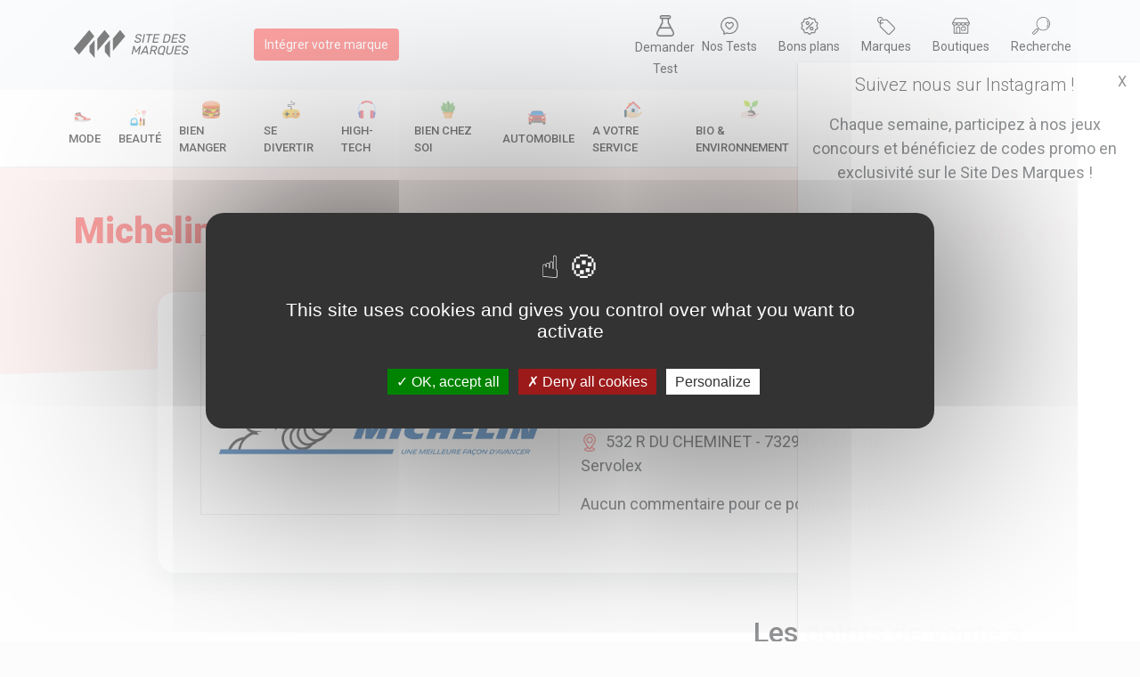

--- FILE ---
content_type: text/html; charset=UTF-8
request_url: https://www.sitedesmarques.com/magasin-services-automobiles/michelin-renault-foschia-automobiles-la-motte-servolex-73290-710451.htm
body_size: 9602
content:
<!DOCTYPE html>
<html lang="fr">

<head>
    <meta charset="utf-8">
    <meta http-equiv="X-UA-Compatible" content="IE=edge,chrome=1">
    <title>Horaires et avis du magasin Michelin Renault - FOSCHIA AUTOMOBILES à La Motte-Servolex (73290)</title>
    <link rel="canonical" href="https://www.sitedesmarques.com/magasin-services-automobiles/michelin-renault-foschia-automobiles-la-motte-servolex-73290-710451.htm">
    <meta name="viewport" content="width=device-width, initial-scale=1">
    <link rel="icon" type="image/ico" href="/favicon.ico" />
    <!--<link href="https://cdn.jsdelivr.net/npm/bootstrap@5.0.0-beta2/dist/css/bootstrap.min.css" rel="stylesheet" integrity="sha384-BmbxuPwQa2lc/FVzBcNJ7UAyJxM6wuqIj61tLrc4wSX0szH/Ev+nYRRuWlolflfl" crossorigin="anonymous">-->
    <link href="/lib/css/bootstrap.min.css" rel="stylesheet">
    <link rel="stylesheet" href="/lib/css/nav.css">
    <link rel="stylesheet" href="/lib/css/style.css">
    <meta http-equiv="Cache-control" content="no-cache">

    

    <script type="text/javascript" src="/lib/tarteaucitron/tarteaucitron.js"></script>

    <script type="text/javascript">
        tarteaucitron.init({
            "privacyUrl": "",
            "hashtag": "#tarteaucitron",
            "cookieName": "tarteaucitron",
            "orientation": "middle",
            "groupServices": false,
            "showAlertSmall": false,
            "cookieslist": false,
            "closePopup": false,
            "showIcon": false,
            "iconPosition": "BottomLeft",
            "adblocker": true,
            "DenyAllCta": true,
            "AcceptAllCta": true,
            "highPrivacy": true,
            "handleBrowserDNTRequest": false,
            "removeCredit": false,
            "moreInfoLink": true,
            "useExternalCss": false,
            "useExternalJs": false,
            "readmoreLink": "",
            "mandatory": true,
        });
        (tarteaucitron.job = tarteaucitron.job || []).push('instagram');
        tarteaucitron.user.recaptchaapi = '6LfofvcZAAAAAC5NSTqys8vC7HQPvPbDaGhJQuDC';
        (tarteaucitron.job = tarteaucitron.job || []).push('recaptcha');
        // tarteaucitron.user.gtagUa = 'UA-4345211-1';
        tarteaucitron.user.gtagMore = function() {};
        (tarteaucitron.job = tarteaucitron.job || []).push('gtag');
    </script>

    
    <script async src="https://www.googletagmanager.com/gtag/js?id=UA-4345211-1"></script>
    <script>
        window.dataLayer = window.dataLayer || [];

        function gtag() {
            dataLayer.push(arguments);
        }
        gtag('js', new Date());

        gtag('config', 'UA-4345211-1');
    </script>
    <script async src="https://pagead2.googlesyndication.com/pagead/js/adsbygoogle.js?client=ca-pub-6915870535915948" crossorigin="anonymous"></script>
    <!--Quantcast Choice.Consent Manager Tag v2.0(for TCF 2.0) -->
    <script src="/lib/js/consentads.js" async=true></script>

</head>

<body id="body">

    <!-- Le header -> La barre horizontale -->
    <header>

    <div class="over-header">
       
        <section class="over-header-first">
            <a href="/"><img src="/lib/img/logo3.svg" alt="Logo sitedesmarques.com" width="160px"></a>
            <a href="/integrer/marque/" class="btn btn-primary ms-lg-5" ><small>Intégrer votre marque</small></a>
        </section>
       
        <section class="text-center mt-3 mt-lg-0">
        
            <!-- <p class="mb-0"><small>Recherche</small></p> -->
            <div class="d-flex align-items-start mt-1 justify-content-between">
                    <!-- <a href="/newsletter/" class="over-title-item"><img src="/lib/img/mail.svg" width="20px"><br><small>Newsletter</small></a> -->
                    <a href="/demande-test-produit" class="over-title-item me-0 px-2"><img src="/lib/img/chemist.png" width="20px"><br><small>Demander</br>Test</small></a>
                    <a href="/test-produits/" class="over-title-item"><img src="/lib/img/rating.svg" width="20px"><br><small>Nos Tests</small></a>
                    <a href="/actualite-des-marques/toutes-les-promos/" class="over-title-item"><img src="/lib/img/bon-plan.svg" width="20px"><br><small>Bons plans</small></a>
                    <a href="/trouver-une-marque/" class="over-title-item"><img src="/lib/img/brand.svg" width="20px"><br><small>Marques</small></a>
                    <a href="/trouver-un-magasin/" class="over-title-item"><img src="/lib/img/shop.svg" width="20px"><br><small>Boutiques</small></a>
                    <a href="/annuaire/global.htm" class="over-title-item me-0"><img src="/lib/img/search.svg" width="20px"><br><small>Recherche</small></a>

                </div>

            <!-- <a href="/backend/">Backend <img src="/looking.png" width="30px"></a> -->
        </section>
        
    </div>

    <nav class="sub-header">
        <div id="burger">
            <div class="mob-nav-burger"></div>
            <small style="margin-left : 30px;" >Catégories</small>
        </div>
        <div id="nav" class="invisiblee" style="">
            <ul  id="navListLink" class="main-nav">

                                    <li>
                        <a href="/home-secteur/mode-1.htm" class="nav-item-cat ">
                            <div class="d-flex align-items-center flex-lg-column">
                                <img src="/var/groupe/kGdfNMUX9diTlKF7ZiZgzcFFnsnYYc.png" alt="picto Mode" width="20px" class="me-1 mb-1">
                                Mode
                            </div>
                        </a>
                    </li>
                    
                                    <li>
                        <a href="/home-secteur/beaute-10.htm" class="nav-item-cat ">
                            <div class="d-flex align-items-center flex-lg-column">
                                <img src="/var/groupe/MQ62bBYr3CpFuh8AEoLyL3HtMEsvk7.png" alt="picto Beauté" width="20px" class="me-1 mb-1">
                                Beauté
                            </div>
                        </a>
                    </li>
                    
                                    <li>
                        <a href="/home-secteur/bien-manger-2.htm" class="nav-item-cat ">
                            <div class="d-flex align-items-center flex-lg-column">
                                <img src="/var/groupe/znEUnIbGyKWEq1wp9Z77zcyZ2DNhRK.png" alt="picto Bien manger" width="20px" class="me-1 mb-1">
                                Bien manger
                            </div>
                        </a>
                    </li>
                    
                                    <li>
                        <a href="/home-secteur/se-divertir-3.htm" class="nav-item-cat ">
                            <div class="d-flex align-items-center flex-lg-column">
                                <img src="/var/groupe/n7QEXseLtoenPSWa9lAjT1Ep9k7R2J.png" alt="picto Se divertir" width="20px" class="me-1 mb-1">
                                Se divertir
                            </div>
                        </a>
                    </li>
                    
                                    <li>
                        <a href="/home-secteur/high-tech-4.htm" class="nav-item-cat ">
                            <div class="d-flex align-items-center flex-lg-column">
                                <img src="/var/groupe/X29ogBdeMbxnOvcJXxMP9J6VVn0ic0.png" alt="picto High-Tech" width="20px" class="me-1 mb-1">
                                High-Tech
                            </div>
                        </a>
                    </li>
                    
                                    <li>
                        <a href="/home-secteur/bien-chez-soi-5.htm" class="nav-item-cat ">
                            <div class="d-flex align-items-center flex-lg-column">
                                <img src="/var/groupe/HWbXWFP891eqX8MOmzBZp34vnlHAFz.png" alt="picto Bien chez soi" width="20px" class="me-1 mb-1">
                                Bien chez soi
                            </div>
                        </a>
                    </li>
                    
                                    <li>
                        <a href="/home-secteur/automobile-6.htm" class="nav-item-cat ">
                            <div class="d-flex align-items-center flex-lg-column">
                                <img src="/var/groupe/gg2r7cLUrtKhvx2jQr2zIThrOsGyYt.png" alt="picto Automobile" width="20px" class="me-1 mb-1">
                                Automobile
                            </div>
                        </a>
                    </li>
                    
                                    <li>
                        <a href="/home-secteur/a-votre-service-7.htm" class="nav-item-cat ">
                            <div class="d-flex align-items-center flex-lg-column">
                                <img src="/var/groupe/5YUrq7dmwSw0iQHNZgF0ZP1rNsZ7bm.png" alt="picto A votre service" width="20px" class="me-1 mb-1">
                                A votre service
                            </div>
                        </a>
                    </li>
                    
                                    <li>
                        <a href="/home-secteur/bio-environnement-8.htm" class="nav-item-cat ">
                            <div class="d-flex align-items-center flex-lg-column">
                                <img src="/var/groupe/JbmWLRSph6zCDIUlYYJ3Fyv1FoobRo.png" alt="picto Bio & Environnement" width="20px" class="me-1 mb-1">
                                Bio & Environnement
                            </div>
                        </a>
                    </li>
                    
                                    <li>
                        <a href="/home-secteur/entreprise-9.htm" class="nav-item-cat ">
                            <div class="d-flex align-items-center flex-lg-column">
                                <img src="/var/groupe/6o614aiquMst5UjnKCiANhQPhM2qPc.png" alt="picto Entreprise" width="20px" class="me-1 mb-1">
                                Entreprise
                            </div>
                        </a>
                    </li>
                    
                                    <li>
                        <a href="/home-secteur/animaux-11.htm" class="nav-item-cat ">
                            <div class="d-flex align-items-center flex-lg-column">
                                <img src="/var/groupe/3hgk7Sz5emOSVPecteG9dAFWlHjtvx.png" alt="picto Animaux" width="20px" class="me-1 mb-1">
                                Animaux
                            </div>
                        </a>
                    </li>
                    
                                <li>
                    <a href="/catalogues/" class="nav-item-cat ">
                        <div class="d-flex align-items-center flex-lg-column">
                            <img src="/lib/img/catalogues.svg" width="20px" class="me-1 mb-1">
                            Catalogues
                        </div>
                    </a>
                </li>
                 <!-- <li>
                    <a href="/actualite-des-marques/toutes-les-actus/" class="nav-item-cat">
                    <div class="d-flex align-items-center flex-lg-column">
                            <img src="/lib/img/plus.svg" width="20px" class="me-1 mb-1">
                            Tout
                        </div>
                    </a>
                </li> -->
            </ul>
        </div>
       
    </nav>

</header>
<script src="/lib/js/img-mgt.js"></script>

<div class="skew-background h-md">
    <div class="container-fluid py-5">
        <div class="container">
            <div class="row">
                <div class="col-12 text-center">
                    <h1 class="text-red ">Michelin Renault - FOSCHIA AUTOMOBILES : adresse, avis et horaires</h1>
                </div>
            </div>
        </div>
    </div>
</div>
<div class="container mb-5 mt-neg-md">
    <div class="row">
        <div class="col-lg-10 offset-lg-1">
            <div class="card-actu bg-white p-4 p-lg-5">
                <div class="row">
                    <div class="col-lg-6">
                        <img src="/var/uploads/l/logo-michelin.jpg" onerror="changeimg(this,'l/logo-michelin.jpg')" class="border" width="100%">
                    </div>
                    
                        <div class="col-lg-6">
                            <p class="heading-lg font-weight-700 my-2">Michelin Renault - FOSCHIA AUTOMOBILES</p>
                            <div class="">
                                <p><img src="/lib/img/map-marker.svg" width="20px" class="me-2">532 R DU CHEMINET - 73290 - La Motte-Servolex</p>
                                <div class="mt-2">
                                    <p class="me-4">Aucun commentaire pour ce point de vente</span></p>


                                </div>


                            </div>
                                                </div>
                       
                </div>
            </div>
        </div>
    </div>
</div>
<div class="container mb-5">
    <div class="row">
        <div class="col-lg-8">
            <!-- daynamiq -->
            <div class="container">
                <div class="row">
                    <div class="col-12">
                        <a href="https://daynamiq.com" target="_blank" class="desktop"><img src="/lib/img/daynamiq_desktop.svg" class="my-5" width="100%"></a>
                        <a href="https://daynamiq.com" target="_blank" class="mobile"><img src="/lib/img/daynamiq_mobile.svg" class="my-5" width="100%"></a>
                    </div>
                </div>
            </div>
            <article class="mb-5">
                <h2 class="mb-4">Présentation du magasin Michelin Renault - FOSCHIA AUTOMOBILES </h2>
                                    <p><i>Aucune présentation pour cette marque.</i></p>
                    <p>Vous travaillez pour Michelin Renault - FOSCHIA AUTOMOBILES ? <a href="/contact/" class="text-red">Complétez la fiche marque ! </a></p>
                            </article>
            <hr>
            <div class="row my-5">
                <div class="col-12">
                    <div class="card-actu p-3">
                        <p class="heading-title">Donnez votre avis sur la marque Michelin Renault - FOSCHIA AUTOMOBILES</h2>
                        <form action="#" method="post" class="comment-form">
                            <div class="row mb-4">
                                <div class="col-lg-6">
                                    <label for="titre" class="form-label">Titre*</label>
                                    <input type="text" name="titre" required class="form-control">
                                </div>
                                <div class="col-lg-6">
                                    <label for="titre" class="form-label">Pseudo*</label>
                                    <input type="text" name="pseudo" required class="form-control">
                                </div>
                            </div>
                            <div class="row mb-4">
                                <div class="col-lg-4">
                                    <label for="">Votre note sur 5</label>
                                    <div class="d-flex">
                                        <div class="form-check me-3">
                                            <input class="form-check-input" type="radio" name="rate" value="1" id="rate1" required>
                                            <label class="form-check-label" for="rate1">
                                                1
                                            </label>
                                        </div>
                                        <div class="form-check me-3">
                                            <input class="form-check-input" type="radio" name="rate" value="2" id="rate2" required>
                                            <label class="form-check-label" for="rate2">
                                                2
                                            </label>
                                        </div>
                                        <div class="form-check me-3">
                                            <input class="form-check-input" type="radio" name="rate" value="3" id="rate3" required>
                                            <label class="form-check-label" for="rate3">
                                                3
                                            </label>
                                        </div>
                                        <div class="form-check me-3">
                                            <input class="form-check-input" type="radio" name="rate" value="4" id="rate4" required>
                                            <label class="form-check-label" for="rate4">
                                                4
                                            </label>
                                        </div>
                                        <div class="form-check me-3">
                                            <input class="form-check-input" type="radio" name="rate" value="5" id="rate5" required>
                                            <label class="form-check-label" for="rate5">
                                                5
                                            </label>
                                        </div>
                                    </div>
                                </div>
                            </div>
                            <div class="row mb-4 align-items-end">
                                <div class="col-lg-8">
                                    <label for="texte" class="form-label">Votre commentaire*</label>
                                    <textarea name="texte" id="texte" cols="30" rows="10" class="form-control"></textarea>
                                </div>
                                <div class="col-lg-4">
                                    <input type="submit" value="Envoyer" name="submiter" class="btn btn-primary mt-4 mt-lg-0">
                                    <input type="hidden" id="g-recaptcha-response" name="g-recaptcha-response" value="Valider" />
                                </div>
                            </div>

                        </form>

                    </div>
                </div>
            </div>
            <div class="row">
                <div class="col-12">
                    <h2 id="avis" class="mb-4">Les avis et commentaires sur la marque Michelin Renault - FOSCHIA AUTOMOBILES <span class="badge badge-cat"> 0 </span> </h2>
                    
                        <p>Soyez le premier à écrire un commentaire!</p>

                    
                </div>
            </div>
        </div>

        <div class="col-lg-4 mt-5 mt-lg-0 px-3">
            <h2 class="mb-4">Les points de vente à proximité de : La Motte-Servolex</h2>

                                <a href="/magasin-services-automobiles/michelin-midas-midas-chambery-chambery-73000-710411.htm">

                        <div class="card-actu bg-white p-3 mb-2">
                            <div class="d-flex align-items-center mb-4 ">
                                <img src="/lib/img/shop.svg" alt="Tous les magasins " width="30px">
                                <p class="mb-0 ms-2 heading-title">Michelin Midas - MIDAS CHAMBÉRY</p>
                            </div>
                            <p class="text-capitalize"><img src="/lib/img/map-marker.svg" width="20px" class="me-2">20 AVENUE DES DUCS DE SAVOIE 73000 Chambéry</p>
                        </div>
                    </a>
                                    <a href="/magasin-services-automobiles/michelin-speedy-speedy-chambery-av-de-lyon-chambery-73000-710412.htm">

                        <div class="card-actu bg-white p-3 mb-2">
                            <div class="d-flex align-items-center mb-4 ">
                                <img src="/lib/img/shop.svg" alt="Tous les magasins " width="30px">
                                <p class="mb-0 ms-2 heading-title">Michelin Speedy - SPEEDY CHAMBERY AV. DE LYON</p>
                            </div>
                            <p class="text-capitalize"><img src="/lib/img/map-marker.svg" width="20px" class="me-2">1/3 AV DE LYON 73000 Chambéry</p>
                        </div>
                    </a>
                                    <a href="/magasin-services-automobiles/michelin-eurorepar-relais-de-la-leysse-chambery-73000-710413.htm">

                        <div class="card-actu bg-white p-3 mb-2">
                            <div class="d-flex align-items-center mb-4 ">
                                <img src="/lib/img/shop.svg" alt="Tous les magasins " width="30px">
                                <p class="mb-0 ms-2 heading-title">Michelin Eurorepar - RELAIS DE LA LEYSSE</p>
                            </div>
                            <p class="text-capitalize"><img src="/lib/img/map-marker.svg" width="20px" class="me-2">345 QUAI DU 11 NOVEMBRE 73000 Chambéry</p>
                        </div>
                    </a>
                                    <a href="/magasin-services-automobiles/michelin-norauto-norauto-chambery-chambery-73000-710414.htm">

                        <div class="card-actu bg-white p-3 mb-2">
                            <div class="d-flex align-items-center mb-4 ">
                                <img src="/lib/img/shop.svg" alt="Tous les magasins " width="30px">
                                <p class="mb-0 ms-2 heading-title">Michelin Norauto - NORAUTO CHAMBÉRY</p>
                            </div>
                            <p class="text-capitalize"><img src="/lib/img/map-marker.svg" width="20px" class="me-2">53 RUE DE LA MARTINIÈRE BASSENS 73000 Chambéry</p>
                        </div>
                    </a>
                                    <a href="/magasin-services-automobiles/michelin-citroen-garage-schiavon-sas-bassens-73000-710415.htm">

                        <div class="card-actu bg-white p-3 mb-2">
                            <div class="d-flex align-items-center mb-4 ">
                                <img src="/lib/img/shop.svg" alt="Tous les magasins " width="30px">
                                <p class="mb-0 ms-2 heading-title">Michelin Citroën - GARAGE SCHIAVON SAS</p>
                            </div>
                            <p class="text-capitalize"><img src="/lib/img/map-marker.svg" width="20px" class="me-2">AVENUE DE TURIN 73000 Bassens</p>
                        </div>
                    </a>
                                    <a href="/magasin-services-automobiles/michelin-speedy-speedy-chambery-bassens-bassens-73000-710416.htm">

                        <div class="card-actu bg-white p-3 mb-2">
                            <div class="d-flex align-items-center mb-4 ">
                                <img src="/lib/img/shop.svg" alt="Tous les magasins " width="30px">
                                <p class="mb-0 ms-2 heading-title">Michelin Speedy - SPEEDY CHAMBERY BASSENS</p>
                            </div>
                            <p class="text-capitalize"><img src="/lib/img/map-marker.svg" width="20px" class="me-2">RUE JEAN PERRIER-GUSTIN 73000 Bassens</p>
                        </div>
                    </a>
                                    <a href="/magasin-services-automobiles/michelin-point-s-bouche-pneus-fils-chambery-73000-710417.htm">

                        <div class="card-actu bg-white p-3 mb-2">
                            <div class="d-flex align-items-center mb-4 ">
                                <img src="/lib/img/shop.svg" alt="Tous les magasins " width="30px">
                                <p class="mb-0 ms-2 heading-title">Michelin Point S - BOUCHE PNEUS & FILS</p>
                            </div>
                            <p class="text-capitalize"><img src="/lib/img/map-marker.svg" width="20px" class="me-2">780 AVENUE DE LA HOUILLE BLANCHE 73000 Chambéry</p>
                        </div>
                    </a>
                                    <a href="/magasin-services-automobiles/michelin-profil-massa-pneus-chambery-73000-710418.htm">

                        <div class="card-actu bg-white p-3 mb-2">
                            <div class="d-flex align-items-center mb-4 ">
                                <img src="/lib/img/shop.svg" alt="Tous les magasins " width="30px">
                                <p class="mb-0 ms-2 heading-title">Michelin Profil + - MASSA PNEUS</p>
                            </div>
                            <p class="text-capitalize"><img src="/lib/img/map-marker.svg" width="20px" class="me-2">AVENUE DE LA HOUILLE BLANCHE 73000 Chambéry</p>
                        </div>
                    </a>
                                    <a href="/magasin-services-automobiles/michelin-massa-pneus-massa-pneus-chambery-73000-710419.htm">

                        <div class="card-actu bg-white p-3 mb-2">
                            <div class="d-flex align-items-center mb-4 ">
                                <img src="/lib/img/shop.svg" alt="Tous les magasins " width="30px">
                                <p class="mb-0 ms-2 heading-title">Michelin MASSA pneus - MASSA PNEUS</p>
                            </div>
                            <p class="text-capitalize"><img src="/lib/img/map-marker.svg" width="20px" class="me-2">LOCAL 793 AVENUE DE LA HOUILLE BLANCHE 73000 Chambéry</p>
                        </div>
                    </a>
                                    <a href="/magasin-services-automobiles/michelin-feu-vert-feu-vert-chambery-chambery-73000-710420.htm">

                        <div class="card-actu bg-white p-3 mb-2">
                            <div class="d-flex align-items-center mb-4 ">
                                <img src="/lib/img/shop.svg" alt="Tous les magasins " width="30px">
                                <p class="mb-0 ms-2 heading-title">Michelin Feu Vert - FEU VERT CHAMBERY</p>
                            </div>
                            <p class="text-capitalize"><img src="/lib/img/map-marker.svg" width="20px" class="me-2">RUE EUGÈNE DECRETET 73000 Chambéry</p>
                        </div>
                    </a>
                                    <a href="/magasin-services-automobiles/michelin-renault-garage-chalansonnet-chambery-73000-710421.htm">

                        <div class="card-actu bg-white p-3 mb-2">
                            <div class="d-flex align-items-center mb-4 ">
                                <img src="/lib/img/shop.svg" alt="Tous les magasins " width="30px">
                                <p class="mb-0 ms-2 heading-title">Michelin Renault - GARAGE CHALANSONNET</p>
                            </div>
                            <p class="text-capitalize"><img src="/lib/img/map-marker.svg" width="20px" class="me-2">18 R PRINGOLLIET 73000 Chambéry</p>
                        </div>
                    </a>
                                    <a href="/magasin-services-automobiles/michelin-cote-route-cote-route-ayme-chambery-73000-710422.htm">

                        <div class="card-actu bg-white p-3 mb-2">
                            <div class="d-flex align-items-center mb-4 ">
                                <img src="/lib/img/shop.svg" alt="Tous les magasins " width="30px">
                                <p class="mb-0 ms-2 heading-title">Michelin Côté Route - CÔTÉ ROUTE AYME</p>
                            </div>
                            <p class="text-capitalize"><img src="/lib/img/map-marker.svg" width="20px" class="me-2">1910, AV. DES LANDIERS 73000 Chambéry</p>
                        </div>
                    </a>
                                    <a href="/magasin-services-automobiles/michelin-mercedes-benz-chambery-73000-710423.htm">

                        <div class="card-actu bg-white p-3 mb-2">
                            <div class="d-flex align-items-center mb-4 ">
                                <img src="/lib/img/shop.svg" alt="Tous les magasins " width="30px">
                                <p class="mb-0 ms-2 heading-title">Michelin Mercedes-Benz</p>
                            </div>
                            <p class="text-capitalize"><img src="/lib/img/map-marker.svg" width="20px" class="me-2">29 RUE DE BELLE EAU 73000 Chambéry</p>
                        </div>
                    </a>
                                    <a href="/magasin-services-automobiles/michelin-opel-savauto-sa-chambery-73000-710424.htm">

                        <div class="card-actu bg-white p-3 mb-2">
                            <div class="d-flex align-items-center mb-4 ">
                                <img src="/lib/img/shop.svg" alt="Tous les magasins " width="30px">
                                <p class="mb-0 ms-2 heading-title">Michelin Opel - SAVAUTO SA</p>
                            </div>
                            <p class="text-capitalize"><img src="/lib/img/map-marker.svg" width="20px" class="me-2">453 RUE DES EPINETTES - ZI LES LANDIERS NORD 73000 Chambéry</p>
                        </div>
                    </a>
                                    <a href="/magasin-services-automobiles/michelin-citroen-chambery-73000-710425.htm">

                        <div class="card-actu bg-white p-3 mb-2">
                            <div class="d-flex align-items-center mb-4 ">
                                <img src="/lib/img/shop.svg" alt="Tous les magasins " width="30px">
                                <p class="mb-0 ms-2 heading-title">Michelin Citroën</p>
                            </div>
                            <p class="text-capitalize"><img src="/lib/img/map-marker.svg" width="20px" class="me-2">567 RUE DE BELLE EAU Z.I. LES LANDIERS NORD 73000 Chambéry</p>
                        </div>
                    </a>
                                    <a href="/magasin-services-automobiles/michelin-mercedes-benz-svi-73-chambery-chambery-73000-710426.htm">

                        <div class="card-actu bg-white p-3 mb-2">
                            <div class="d-flex align-items-center mb-4 ">
                                <img src="/lib/img/shop.svg" alt="Tous les magasins " width="30px">
                                <p class="mb-0 ms-2 heading-title">Michelin Mercedes-Benz - SVI 73 CHAMBERY</p>
                            </div>
                            <p class="text-capitalize"><img src="/lib/img/map-marker.svg" width="20px" class="me-2">270 RUE PIERRE ET LAURENT RAMUS 73000 Chambéry</p>
                        </div>
                    </a>
                                    <a href="/magasin-services-automobiles/michelin-first-stop-first-stop-chambery-73000-710427.htm">

                        <div class="card-actu bg-white p-3 mb-2">
                            <div class="d-flex align-items-center mb-4 ">
                                <img src="/lib/img/shop.svg" alt="Tous les magasins " width="30px">
                                <p class="mb-0 ms-2 heading-title">Michelin First Stop - FIRST STOP</p>
                            </div>
                            <p class="text-capitalize"><img src="/lib/img/map-marker.svg" width="20px" class="me-2">Z.A.C DES LANDIERS NORD 381 AVENUE DE VILLARCHER 73000 Chambéry</p>
                        </div>
                    </a>
                                    <a href="/magasin-services-automobiles/michelin-audi-jean-lain-autosport-sa-chambery-73006-710428.htm">

                        <div class="card-actu bg-white p-3 mb-2">
                            <div class="d-flex align-items-center mb-4 ">
                                <img src="/lib/img/shop.svg" alt="Tous les magasins " width="30px">
                                <p class="mb-0 ms-2 heading-title">Michelin Audi - JEAN LAIN AUTOSPORT SA</p>
                            </div>
                            <p class="text-capitalize"><img src="/lib/img/map-marker.svg" width="20px" class="me-2">Z.I. LANDIERS OUEST 73006 Chambéry</p>
                        </div>
                    </a>
                                    <a href="/magasin-services-automobiles/michelin-volkswagen-chambery-73006-710429.htm">

                        <div class="card-actu bg-white p-3 mb-2">
                            <div class="d-flex align-items-center mb-4 ">
                                <img src="/lib/img/shop.svg" alt="Tous les magasins " width="30px">
                                <p class="mb-0 ms-2 heading-title">Michelin Volkswagen</p>
                            </div>
                            <p class="text-capitalize"><img src="/lib/img/map-marker.svg" width="20px" class="me-2">Z.A.C. DES LANDIERS OUEST 73006 Chambéry</p>
                        </div>
                    </a>
                                    <a href="/magasin-services-automobiles/michelin-peugeot-sicma-chambery-73091-710430.htm">

                        <div class="card-actu bg-white p-3 mb-2">
                            <div class="d-flex align-items-center mb-4 ">
                                <img src="/lib/img/shop.svg" alt="Tous les magasins " width="30px">
                                <p class="mb-0 ms-2 heading-title">Michelin Peugeot - SICMA</p>
                            </div>
                            <p class="text-capitalize"><img src="/lib/img/map-marker.svg" width="20px" class="me-2">ZI DES LANDIERS NORD V.R.U. NATIONALE 201 73091 Chambéry</p>
                        </div>
                    </a>
                                    <a href="/magasin-services-automobiles/michelin-ford-euroauto-73-aix-les-bains-73100-710431.htm">

                        <div class="card-actu bg-white p-3 mb-2">
                            <div class="d-flex align-items-center mb-4 ">
                                <img src="/lib/img/shop.svg" alt="Tous les magasins " width="30px">
                                <p class="mb-0 ms-2 heading-title">Michelin Ford - EUROAUTO 73</p>
                            </div>
                            <p class="text-capitalize"><img src="/lib/img/map-marker.svg" width="20px" class="me-2">1445 BOULEVARD LEPIC 73100 Aix-les-Bains</p>
                        </div>
                    </a>
                                    <a href="/magasin-services-automobiles/michelin-midas-midas-aix-les-bains-aix-les-bains-73100-710432.htm">

                        <div class="card-actu bg-white p-3 mb-2">
                            <div class="d-flex align-items-center mb-4 ">
                                <img src="/lib/img/shop.svg" alt="Tous les magasins " width="30px">
                                <p class="mb-0 ms-2 heading-title">Michelin Midas - MIDAS AIX LES BAINS</p>
                            </div>
                            <p class="text-capitalize"><img src="/lib/img/map-marker.svg" width="20px" class="me-2">7 BOULEVARD DE RUSSIE 73100 Aix-les-Bains</p>
                        </div>
                    </a>
                                    <a href="/magasin-services-automobiles/michelin-volkswagen-aix-les-bains-73100-710433.htm">

                        <div class="card-actu bg-white p-3 mb-2">
                            <div class="d-flex align-items-center mb-4 ">
                                <img src="/lib/img/shop.svg" alt="Tous les magasins " width="30px">
                                <p class="mb-0 ms-2 heading-title">Michelin Volkswagen</p>
                            </div>
                            <p class="text-capitalize"><img src="/lib/img/map-marker.svg" width="20px" class="me-2">Z.A.C. GRESY SUR AIX 73100 Aix-les-Bains</p>
                        </div>
                    </a>
                                    <a href="/magasin-services-automobiles/michelin-renault-sa-garage-perrel-aix-les-bains-73100-710434.htm">

                        <div class="card-actu bg-white p-3 mb-2">
                            <div class="d-flex align-items-center mb-4 ">
                                <img src="/lib/img/shop.svg" alt="Tous les magasins " width="30px">
                                <p class="mb-0 ms-2 heading-title">Michelin Renault - SA GARAGE PERREL</p>
                            </div>
                            <p class="text-capitalize"><img src="/lib/img/map-marker.svg" width="20px" class="me-2">11 SQ ALFRED BOUCHER 73100 Aix-les-Bains</p>
                        </div>
                    </a>
                                    <a href="/magasin-services-automobiles/michelin-fiat-garage-du-lac-aix-les-bains-73100-710435.htm">

                        <div class="card-actu bg-white p-3 mb-2">
                            <div class="d-flex align-items-center mb-4 ">
                                <img src="/lib/img/shop.svg" alt="Tous les magasins " width="30px">
                                <p class="mb-0 ms-2 heading-title">Michelin Fiat - GARAGE DU LAC</p>
                            </div>
                            <p class="text-capitalize"><img src="/lib/img/map-marker.svg" width="20px" class="me-2">ROND-POINT LAMARTINE 73100 Aix-les-Bains</p>
                        </div>
                    </a>
                                    <a href="/magasin-services-automobiles/michelin-citroen-aix-les-bains-73100-710436.htm">

                        <div class="card-actu bg-white p-3 mb-2">
                            <div class="d-flex align-items-center mb-4 ">
                                <img src="/lib/img/shop.svg" alt="Tous les magasins " width="30px">
                                <p class="mb-0 ms-2 heading-title">Michelin Citroën</p>
                            </div>
                            <p class="text-capitalize"><img src="/lib/img/map-marker.svg" width="20px" class="me-2">17 BLD DE LATTRE DE TASSIGNY 73100 Aix-les-Bains</p>
                        </div>
                    </a>
                                    <a href="/magasin-services-automobiles/michelin-auto-distribution-aix-les-bains-73100-710437.htm">

                        <div class="card-actu bg-white p-3 mb-2">
                            <div class="d-flex align-items-center mb-4 ">
                                <img src="/lib/img/shop.svg" alt="Tous les magasins " width="30px">
                                <p class="mb-0 ms-2 heading-title">Michelin Auto Distribution</p>
                            </div>
                            <p class="text-capitalize"><img src="/lib/img/map-marker.svg" width="20px" class="me-2">6 BOULEVARD DOMENGET 73100 Aix-les-Bains</p>
                        </div>
                    </a>
                                    <a href="/magasin-services-automobiles/michelin-renault-aix-les-bains-73100-710438.htm">

                        <div class="card-actu bg-white p-3 mb-2">
                            <div class="d-flex align-items-center mb-4 ">
                                <img src="/lib/img/shop.svg" alt="Tous les magasins " width="30px">
                                <p class="mb-0 ms-2 heading-title">Michelin Renault</p>
                            </div>
                            <p class="text-capitalize"><img src="/lib/img/map-marker.svg" width="20px" class="me-2">42 AV FRANKLIN-ROOSEVELT 73100 Aix-les-Bains</p>
                        </div>
                    </a>
                                    <a href="/magasin-services-automobiles/michelin-first-stop-first-stop-aix-les-bains-73100-710439.htm">

                        <div class="card-actu bg-white p-3 mb-2">
                            <div class="d-flex align-items-center mb-4 ">
                                <img src="/lib/img/shop.svg" alt="Tous les magasins " width="30px">
                                <p class="mb-0 ms-2 heading-title">Michelin First Stop - FIRST STOP</p>
                            </div>
                            <p class="text-capitalize"><img src="/lib/img/map-marker.svg" width="20px" class="me-2">68 AVENUE FRANKLIN ROOSEVELT 73100 Aix-les-Bains</p>
                        </div>
                    </a>
                                    <a href="/magasin-services-automobiles/michelin-peugeot-barrachin-automobiles-gresy-sur-aix-73100-710440.htm">

                        <div class="card-actu bg-white p-3 mb-2">
                            <div class="d-flex align-items-center mb-4 ">
                                <img src="/lib/img/shop.svg" alt="Tous les magasins " width="30px">
                                <p class="mb-0 ms-2 heading-title">Michelin Peugeot - BARRACHIN AUTOMOBILES</p>
                            </div>
                            <p class="text-capitalize"><img src="/lib/img/map-marker.svg" width="20px" class="me-2">716 ROUTE DE L'ALBANAIS 73100 Grésy-sur-Aix</p>
                        </div>
                    </a>
                                    <a href="/magasin-services-automobiles/michelin-renault-garage-mosca-villard-sallet-73110-710441.htm">

                        <div class="card-actu bg-white p-3 mb-2">
                            <div class="d-flex align-items-center mb-4 ">
                                <img src="/lib/img/shop.svg" alt="Tous les magasins " width="30px">
                                <p class="mb-0 ms-2 heading-title">Michelin Renault - GARAGE MOSCA</p>
                            </div>
                            <p class="text-capitalize"><img src="/lib/img/map-marker.svg" width="20px" class="me-2">RN 73110 Villard-Sallet</p>
                        </div>
                    </a>
                                    <a href="/magasin-services-automobiles/michelin-opel-garage-christian-ghezzi-la-croix-de-la-rochette-73110-710442.htm">

                        <div class="card-actu bg-white p-3 mb-2">
                            <div class="d-flex align-items-center mb-4 ">
                                <img src="/lib/img/shop.svg" alt="Tous les magasins " width="30px">
                                <p class="mb-0 ms-2 heading-title">Michelin Opel - GARAGE CHRISTIAN GHEZZI</p>
                            </div>
                            <p class="text-capitalize"><img src="/lib/img/map-marker.svg" width="20px" class="me-2">ZA LES BONS PRÉS 73110 La Croix-de-la-Rochette</p>
                        </div>
                    </a>
                                    <a href="/magasin-services-automobiles/michelin-citroen-adamo-automobiles-la-rochette-73110-710443.htm">

                        <div class="card-actu bg-white p-3 mb-2">
                            <div class="d-flex align-items-center mb-4 ">
                                <img src="/lib/img/shop.svg" alt="Tous les magasins " width="30px">
                                <p class="mb-0 ms-2 heading-title">Michelin Citroën - ADAMO AUTOMOBILES</p>
                            </div>
                            <p class="text-capitalize"><img src="/lib/img/map-marker.svg" width="20px" class="me-2">AVENUE FRANCOIS MILAN DETRIER 73110 La Rochette</p>
                        </div>
                    </a>
                                    <a href="/magasin-services-automobiles/michelin-peugeot-roc-auto-anselme-la-rochette-73110-710444.htm">

                        <div class="card-actu bg-white p-3 mb-2">
                            <div class="d-flex align-items-center mb-4 ">
                                <img src="/lib/img/shop.svg" alt="Tous les magasins " width="30px">
                                <p class="mb-0 ms-2 heading-title">Michelin Peugeot - ROC AUTO ANSELME</p>
                            </div>
                            <p class="text-capitalize"><img src="/lib/img/map-marker.svg" width="20px" class="me-2">7 RUE ALEXIS REY 73110 La Rochette</p>
                        </div>
                    </a>
                                    <a href="/magasin-services-automobiles/michelin-renault-cognin-73160-710445.htm">

                        <div class="card-actu bg-white p-3 mb-2">
                            <div class="d-flex align-items-center mb-4 ">
                                <img src="/lib/img/shop.svg" alt="Tous les magasins " width="30px">
                                <p class="mb-0 ms-2 heading-title">Michelin Renault</p>
                            </div>
                            <p class="text-capitalize"><img src="/lib/img/map-marker.svg" width="20px" class="me-2">91 RTE DE LYON 73160 Cognin</p>
                        </div>
                    </a>
                                    <a href="/magasin-services-automobiles/michelin-renault-yenne-73170-710446.htm">

                        <div class="card-actu bg-white p-3 mb-2">
                            <div class="d-flex align-items-center mb-4 ">
                                <img src="/lib/img/shop.svg" alt="Tous les magasins " width="30px">
                                <p class="mb-0 ms-2 heading-title">Michelin Renault</p>
                            </div>
                            <p class="text-capitalize"><img src="/lib/img/map-marker.svg" width="20px" class="me-2">LANDRECIN 73170 Yenne</p>
                        </div>
                    </a>
                                    <a href="/magasin-services-automobiles/michelin-citroen-garage-gache-yenne-73170-710447.htm">

                        <div class="card-actu bg-white p-3 mb-2">
                            <div class="d-flex align-items-center mb-4 ">
                                <img src="/lib/img/shop.svg" alt="Tous les magasins " width="30px">
                                <p class="mb-0 ms-2 heading-title">Michelin Citroën - GARAGE GACHE</p>
                            </div>
                            <p class="text-capitalize"><img src="/lib/img/map-marker.svg" width="20px" class="me-2">662 RUE CAPITAINE SIMON 73170 Yenne</p>
                        </div>
                    </a>
                                    <a href="/magasin-services-automobiles/michelin-motrio-challes-auto-service-challes-les-eaux-73190-710448.htm">

                        <div class="card-actu bg-white p-3 mb-2">
                            <div class="d-flex align-items-center mb-4 ">
                                <img src="/lib/img/shop.svg" alt="Tous les magasins " width="30px">
                                <p class="mb-0 ms-2 heading-title">Michelin Motrio - CHALLES AUTO SERVICE</p>
                            </div>
                            <p class="text-capitalize"><img src="/lib/img/map-marker.svg" width="20px" class="me-2">1999 AV DE CHAMBERY 73190 Challes-les-Eaux</p>
                        </div>
                    </a>
                                    <a href="/magasin-services-automobiles/michelin-renault-saint-alban-leysse-73230-710449.htm">

                        <div class="card-actu bg-white p-3 mb-2">
                            <div class="d-flex align-items-center mb-4 ">
                                <img src="/lib/img/shop.svg" alt="Tous les magasins " width="30px">
                                <p class="mb-0 ms-2 heading-title">Michelin Renault</p>
                            </div>
                            <p class="text-capitalize"><img src="/lib/img/map-marker.svg" width="20px" class="me-2">125 CHE DES GLIERES 73230 Saint-Alban-Leysse</p>
                        </div>
                    </a>
                                    <a href="/magasin-services-automobiles/michelin-cote-route-cote-route-ayme-saint-alban-leysse-73230-710450.htm">

                        <div class="card-actu bg-white p-3 mb-2">
                            <div class="d-flex align-items-center mb-4 ">
                                <img src="/lib/img/shop.svg" alt="Tous les magasins " width="30px">
                                <p class="mb-0 ms-2 heading-title">Michelin Côté Route - CÔTÉ ROUTE AYME</p>
                            </div>
                            <p class="text-capitalize"><img src="/lib/img/map-marker.svg" width="20px" class="me-2">RTE DE PLAIMPALAIS 73230 Saint-Alban-Leysse</p>
                        </div>
                    </a>
                                    <a href="/magasin-services-automobiles/michelin-ford-sarl-autos-gerbelot-domessin-73330-710452.htm">

                        <div class="card-actu bg-white p-3 mb-2">
                            <div class="d-flex align-items-center mb-4 ">
                                <img src="/lib/img/shop.svg" alt="Tous les magasins " width="30px">
                                <p class="mb-0 ms-2 heading-title">Michelin Ford - SARL AUTOS GERBELOT</p>
                            </div>
                            <p class="text-capitalize"><img src="/lib/img/map-marker.svg" width="20px" class="me-2">LA CHAPELLE 73330 Domessin</p>
                        </div>
                    </a>
                                    <a href="/magasin-services-automobiles/michelin-first-stop-first-stop-le-pont-de-beauvoisin-73330-710453.htm">

                        <div class="card-actu bg-white p-3 mb-2">
                            <div class="d-flex align-items-center mb-4 ">
                                <img src="/lib/img/shop.svg" alt="Tous les magasins " width="30px">
                                <p class="mb-0 ms-2 heading-title">Michelin First Stop - FIRST STOP</p>
                            </div>
                            <p class="text-capitalize"><img src="/lib/img/map-marker.svg" width="20px" class="me-2">ROUTE NATIONALE 6 73330 Le Pont-de-Beauvoisin</p>
                        </div>
                    </a>
                                    <a href="/magasin-services-automobiles/michelin-norauto-le-pont-de-beauvoisin-73330-710454.htm">

                        <div class="card-actu bg-white p-3 mb-2">
                            <div class="d-flex align-items-center mb-4 ">
                                <img src="/lib/img/shop.svg" alt="Tous les magasins " width="30px">
                                <p class="mb-0 ms-2 heading-title">Michelin Norauto</p>
                            </div>
                            <p class="text-capitalize"><img src="/lib/img/map-marker.svg" width="20px" class="me-2">ZI LA BARONNIE 73330 Le Pont-de-Beauvoisin</p>
                        </div>
                    </a>
                                    <a href="/magasin-services-automobiles/michelin-renault-denis-cars-automobiles-le-pont-de-beauvoisin-73330-710455.htm">

                        <div class="card-actu bg-white p-3 mb-2">
                            <div class="d-flex align-items-center mb-4 ">
                                <img src="/lib/img/shop.svg" alt="Tous les magasins " width="30px">
                                <p class="mb-0 ms-2 heading-title">Michelin Renault - DENIS CARS AUTOMOBILES</p>
                            </div>
                            <p class="text-capitalize"><img src="/lib/img/map-marker.svg" width="20px" class="me-2">ZI LA BARONNIE 73330 Le Pont-de-Beauvoisin</p>
                        </div>
                    </a>
                                    <a href="/magasin-services-automobiles/michelin-peugeot-garage-de-simone-le-pont-de-beauvoisin-73330-710456.htm">

                        <div class="card-actu bg-white p-3 mb-2">
                            <div class="d-flex align-items-center mb-4 ">
                                <img src="/lib/img/shop.svg" alt="Tous les magasins " width="30px">
                                <p class="mb-0 ms-2 heading-title">Michelin Peugeot - GARAGE DE SIMONE</p>
                            </div>
                            <p class="text-capitalize"><img src="/lib/img/map-marker.svg" width="20px" class="me-2">LA BARONNIE RN6 73330 Le Pont-de-Beauvoisin</p>
                        </div>
                    </a>
                                    <a href="/magasin-services-automobiles/michelin-citroen-le-pont-de-beauvoisin-73330-710457.htm">

                        <div class="card-actu bg-white p-3 mb-2">
                            <div class="d-flex align-items-center mb-4 ">
                                <img src="/lib/img/shop.svg" alt="Tous les magasins " width="30px">
                                <p class="mb-0 ms-2 heading-title">Michelin Citroën</p>
                            </div>
                            <p class="text-capitalize"><img src="/lib/img/map-marker.svg" width="20px" class="me-2">LE PONT DE BEAUVOISIN ZI RN6 73330 Le Pont-de-Beauvoisin</p>
                        </div>
                    </a>
                                    <a href="/magasin-services-automobiles/michelin-vulco-ssr-pneu-savoyard-le-bourget-du-lac-73370-710458.htm">

                        <div class="card-actu bg-white p-3 mb-2">
                            <div class="d-flex align-items-center mb-4 ">
                                <img src="/lib/img/shop.svg" alt="Tous les magasins " width="30px">
                                <p class="mb-0 ms-2 heading-title">Michelin Vulco - SSR PNEU SAVOYARD</p>
                            </div>
                            <p class="text-capitalize"><img src="/lib/img/map-marker.svg" width="20px" class="me-2">LIEU-DIT ZA LA PLAISSE 73370 Le Bourget-du-Lac</p>
                        </div>
                    </a>
                                    <a href="/magasin-services-automobiles/michelin-motrio-sarl-fonti-le-bourget-du-lac-73370-710459.htm">

                        <div class="card-actu bg-white p-3 mb-2">
                            <div class="d-flex align-items-center mb-4 ">
                                <img src="/lib/img/shop.svg" alt="Tous les magasins " width="30px">
                                <p class="mb-0 ms-2 heading-title">Michelin Motrio - SARL FONTI</p>
                            </div>
                            <p class="text-capitalize"><img src="/lib/img/map-marker.svg" width="20px" class="me-2">ZI LA PLAISSE 73370 Le Bourget-du-Lac</p>
                        </div>
                    </a>
                                    <a href="/magasin-services-automobiles/michelin-peugeot-sarl-garage-miniggio-bourdeau-73370-710460.htm">

                        <div class="card-actu bg-white p-3 mb-2">
                            <div class="d-flex align-items-center mb-4 ">
                                <img src="/lib/img/shop.svg" alt="Tous les magasins " width="30px">
                                <p class="mb-0 ms-2 heading-title">Michelin Peugeot - SARL GARAGE MINIGGIO</p>
                            </div>
                            <p class="text-capitalize"><img src="/lib/img/map-marker.svg" width="20px" class="me-2">ROUTE DU TUNNEL 73370 Bourdeau</p>
                        </div>
                    </a>
                                    <a href="/magasin-services-automobiles/michelin-renault-garage-millet-albens-73410-710461.htm">

                        <div class="card-actu bg-white p-3 mb-2">
                            <div class="d-flex align-items-center mb-4 ">
                                <img src="/lib/img/shop.svg" alt="Tous les magasins " width="30px">
                                <p class="mb-0 ms-2 heading-title">Michelin Renault - GARAGE MILLET</p>
                            </div>
                            <p class="text-capitalize"><img src="/lib/img/map-marker.svg" width="20px" class="me-2">RTE D'AIX LES BAINS 73410 Albens</p>
                        </div>
                    </a>
                                    <a href="/magasin-services-automobiles/michelin-citroen-garage-rivollet-albens-73410-710462.htm">

                        <div class="card-actu bg-white p-3 mb-2">
                            <div class="d-flex align-items-center mb-4 ">
                                <img src="/lib/img/shop.svg" alt="Tous les magasins " width="30px">
                                <p class="mb-0 ms-2 heading-title">Michelin Citroën - GARAGE RIVOLLET</p>
                            </div>
                            <p class="text-capitalize"><img src="/lib/img/map-marker.svg" width="20px" class="me-2">RUE DU MONT BLANC 73410 Albens</p>
                        </div>
                    </a>
                                    <a href="/magasin-services-automobiles/michelin-citroen-sarl-fort-auto-saint-ours-73410-710463.htm">

                        <div class="card-actu bg-white p-3 mb-2">
                            <div class="d-flex align-items-center mb-4 ">
                                <img src="/lib/img/shop.svg" alt="Tous les magasins " width="30px">
                                <p class="mb-0 ms-2 heading-title">Michelin Citroën - SARL FORT AUTO</p>
                            </div>
                            <p class="text-capitalize"><img src="/lib/img/map-marker.svg" width="20px" class="me-2">ROUTE DE CUSY 73410 Saint-Ours</p>
                        </div>
                    </a>
                                    <a href="/magasin-services-automobiles/michelin-renault-garage-de-laeroport-voglans-73420-710464.htm">

                        <div class="card-actu bg-white p-3 mb-2">
                            <div class="d-flex align-items-center mb-4 ">
                                <img src="/lib/img/shop.svg" alt="Tous les magasins " width="30px">
                                <p class="mb-0 ms-2 heading-title">Michelin Renault - GARAGE DE L'AEROPORT</p>
                            </div>
                            <p class="text-capitalize"><img src="/lib/img/map-marker.svg" width="20px" class="me-2">281 R DE LA FRANCON 73420 Voglans</p>
                        </div>
                    </a>
                                    <a href="/magasin-services-automobiles/michelin-ford-ford-chambery-voglans-73420-710465.htm">

                        <div class="card-actu bg-white p-3 mb-2">
                            <div class="d-flex align-items-center mb-4 ">
                                <img src="/lib/img/shop.svg" alt="Tous les magasins " width="30px">
                                <p class="mb-0 ms-2 heading-title">Michelin Ford - FORD CHAMBERY</p>
                            </div>
                            <p class="text-capitalize"><img src="/lib/img/map-marker.svg" width="20px" class="me-2">RUE DE LA FRANÇON 73420 Voglans</p>
                        </div>
                    </a>
                                    <a href="/magasin-services-automobiles/michelin-eurorepar-garage-blanc-freres-mery-73420-710466.htm">

                        <div class="card-actu bg-white p-3 mb-2">
                            <div class="d-flex align-items-center mb-4 ">
                                <img src="/lib/img/shop.svg" alt="Tous les magasins " width="30px">
                                <p class="mb-0 ms-2 heading-title">Michelin Eurorepar - GARAGE BLANC FRERES</p>
                            </div>
                            <p class="text-capitalize"><img src="/lib/img/map-marker.svg" width="20px" class="me-2">SAVOIE HEVAPOLE RUE DE MONTREUIL 73420 Méry</p>
                        </div>
                    </a>
                                    <a href="/magasin-services-automobiles/michelin-peugeot-marlioz-automobiles-drumettaz-clarafond-73420-710467.htm">

                        <div class="card-actu bg-white p-3 mb-2">
                            <div class="d-flex align-items-center mb-4 ">
                                <img src="/lib/img/shop.svg" alt="Tous les magasins " width="30px">
                                <p class="mb-0 ms-2 heading-title">Michelin Peugeot - MARLIOZ AUTOMOBILES</p>
                            </div>
                            <p class="text-capitalize"><img src="/lib/img/map-marker.svg" width="20px" class="me-2">79 CHEMIN DES TEPPES 73420 Drumettaz-Clarafond</p>
                        </div>
                    </a>
                                    <a href="/magasin-services-automobiles/michelin-siligom-bollon-pneus-drumettaz-clarafond-73420-710468.htm">

                        <div class="card-actu bg-white p-3 mb-2">
                            <div class="d-flex align-items-center mb-4 ">
                                <img src="/lib/img/shop.svg" alt="Tous les magasins " width="30px">
                                <p class="mb-0 ms-2 heading-title">Michelin Siligom - BOLLON PNEUS</p>
                            </div>
                            <p class="text-capitalize"><img src="/lib/img/map-marker.svg" width="20px" class="me-2">44, AVENUE DU GOLF 73420 Drumettaz-Clarafond</p>
                        </div>
                    </a>
                                    <a href="/magasin-services-automobiles/michelin-speedy-speedy-aix-les-bains-drumettaz-clarafond-73420-710469.htm">

                        <div class="card-actu bg-white p-3 mb-2">
                            <div class="d-flex align-items-center mb-4 ">
                                <img src="/lib/img/shop.svg" alt="Tous les magasins " width="30px">
                                <p class="mb-0 ms-2 heading-title">Michelin Speedy - SPEEDY AIX LES BAINS</p>
                            </div>
                            <p class="text-capitalize"><img src="/lib/img/map-marker.svg" width="20px" class="me-2">168, AVENUE DU GOLF 73420 Drumettaz-Clarafond</p>
                        </div>
                    </a>
                                    <a href="/magasin-services-automobiles/michelin-renault-sarl-mcb-garage-renault-novalaise-73470-710470.htm">

                        <div class="card-actu bg-white p-3 mb-2">
                            <div class="d-flex align-items-center mb-4 ">
                                <img src="/lib/img/shop.svg" alt="Tous les magasins " width="30px">
                                <p class="mb-0 ms-2 heading-title">Michelin Renault - SARL MCB GARAGE RENAULT</p>
                            </div>
                            <p class="text-capitalize"><img src="/lib/img/map-marker.svg" width="20px" class="me-2">ZA DU GOUTTIER 73470 Novalaise</p>
                        </div>
                    </a>
                                    <a href="/magasin-services-automobiles/michelin-citroen-savoy-garage-la-ravoire-73490-710471.htm">

                        <div class="card-actu bg-white p-3 mb-2">
                            <div class="d-flex align-items-center mb-4 ">
                                <img src="/lib/img/shop.svg" alt="Tous les magasins " width="30px">
                                <p class="mb-0 ms-2 heading-title">Michelin Citroën - SAVOY GARAGE</p>
                            </div>
                            <p class="text-capitalize"><img src="/lib/img/map-marker.svg" width="20px" class="me-2">400 RUE ARISTIDE BERGES ZI DE LA TROUSSE 73490 La Ravoire</p>
                        </div>
                    </a>
                                    <a href="/magasin-services-automobiles/michelin-renault-garage-simeone-la-ravoire-73490-710472.htm">

                        <div class="card-actu bg-white p-3 mb-2">
                            <div class="d-flex align-items-center mb-4 ">
                                <img src="/lib/img/shop.svg" alt="Tous les magasins " width="30px">
                                <p class="mb-0 ms-2 heading-title">Michelin Renault - GARAGE SIMEONE</p>
                            </div>
                            <p class="text-capitalize"><img src="/lib/img/map-marker.svg" width="20px" class="me-2">1996 RN 6 73490 La Ravoire</p>
                        </div>
                    </a>
                                    <a href="/magasin-services-automobiles/michelin-bmw-iseran-automobiles-la-ravoire-73491-710473.htm">

                        <div class="card-actu bg-white p-3 mb-2">
                            <div class="d-flex align-items-center mb-4 ">
                                <img src="/lib/img/shop.svg" alt="Tous les magasins " width="30px">
                                <p class="mb-0 ms-2 heading-title">Michelin BMW - ISERAN AUTOMOBILES</p>
                            </div>
                            <p class="text-capitalize"><img src="/lib/img/map-marker.svg" width="20px" class="me-2">780 RUE PIERRE ET MARIE CURIE 73491 La Ravoire</p>
                        </div>
                    </a>
                                    <a href="/magasin-services-automobiles/michelin-renault-gge-rossi-saint-beron-73520-710474.htm">

                        <div class="card-actu bg-white p-3 mb-2">
                            <div class="d-flex align-items-center mb-4 ">
                                <img src="/lib/img/shop.svg" alt="Tous les magasins " width="30px">
                                <p class="mb-0 ms-2 heading-title">Michelin Renault - GGE ROSSI</p>
                            </div>
                            <p class="text-capitalize"><img src="/lib/img/map-marker.svg" width="20px" class="me-2">LA GIRONDIERE 73520 Saint-Béron</p>
                        </div>
                    </a>
                                    <a href="/magasin-services-automobiles/michelin-peugeot-trajectoire-auto-73-arbin-73800-710475.htm">

                        <div class="card-actu bg-white p-3 mb-2">
                            <div class="d-flex align-items-center mb-4 ">
                                <img src="/lib/img/shop.svg" alt="Tous les magasins " width="30px">
                                <p class="mb-0 ms-2 heading-title">Michelin Peugeot - TRAJECTOIRE AUTO 73</p>
                            </div>
                            <p class="text-capitalize"><img src="/lib/img/map-marker.svg" width="20px" class="me-2">ROUTE DEPARTEMENTALE 1006 73800 Arbin</p>
                        </div>
                    </a>
                                    <a href="/magasin-services-automobiles/michelin-renault-garage-de-la-savoyarde-montmelian-73800-710476.htm">

                        <div class="card-actu bg-white p-3 mb-2">
                            <div class="d-flex align-items-center mb-4 ">
                                <img src="/lib/img/shop.svg" alt="Tous les magasins " width="30px">
                                <p class="mb-0 ms-2 heading-title">Michelin Renault - GARAGE DE LA SAVOYARDE</p>
                            </div>
                            <p class="text-capitalize"><img src="/lib/img/map-marker.svg" width="20px" class="me-2">LD LA CARONNIERE - LA CAMPARDE 73800 Montmélian</p>
                        </div>
                    </a>
                                    <a href="/magasin-services-automobiles/michelin-point-s-montmelian-73800-710477.htm">

                        <div class="card-actu bg-white p-3 mb-2">
                            <div class="d-flex align-items-center mb-4 ">
                                <img src="/lib/img/shop.svg" alt="Tous les magasins " width="30px">
                                <p class="mb-0 ms-2 heading-title">Michelin Point S</p>
                            </div>
                            <p class="text-capitalize"><img src="/lib/img/map-marker.svg" width="20px" class="me-2">ROUTE NATIONALE 6 73800 Montmélian</p>
                        </div>
                    </a>
                        </div>
    </div>
</div>


<!-- <h2>Ajouter un commentaire!</h2>

<form action="#" method="post">
    <input type="text" name="pseudo" placeholder="Pseudo" required>
    <input type="text" name="titre" placeholder="Titre" required>
    <textarea name="texte" placeholder="Texte" required></textarea>
    <input type="hidden" id="g-recaptcha-response" name="g-recaptcha-response" value="Valider" />
    <input type="submit" name="submiter">


    <p>
        <input type="radio" name="rate" value="1" required>1
        <input type="radio" name="rate" value="2">2
        <input type="radio" name="rate" value="3">3
        <input type="radio" name="rate" value="4">4
        <input type="radio" name="rate" value="5">5
    </p>


</form> -->


<script src='https://www.google.com/recaptcha/api.js?render=6LfofvcZAAAAAC5NSTqys8vC7HQPvPbDaGhJQuDC'></script>
<script>
    grecaptcha.ready(function() {
        grecaptcha.execute('6LfofvcZAAAAAC5NSTqys8vC7HQPvPbDaGhJQuDC', {
                action: 'connexion'
            })
            .then(function(token) {
                //console.log(token);
                document.getElementById('g-recaptcha-response').value = token;
            });
    });
</script>
<script>
    let button = document.querySelectorAll(".numberButton");
    let container = document.querySelectorAll(".numberContainer");
    for (let i = 0; i < button.length; i++) {
        button[i].addEventListener("click", function() {
            if (container[i].style.display == "none") {
                container[i].style.display = "block";
            } else {
                container[i].style.display = "none";

            }

        });
    }
</script>
    <div id="div-insta">
        <section class="d-flex">
            <div>
                <p class="mb-3 lead text-center"><a href="https://www.instagram.com/sitedesmarques_officiel"> Suivez nous sur Instagram !</a> </p>
                <p class=" insta-desc text-center">Chaque semaine, participez à nos jeux concours et bénéficiez de codes promo en exclusivité sur le Site Des Marques ! </p>
                <div class="frame-container">
                    <iframe src="https://www.instagram.com/p/CwGM3BpodAV/embed/" width="100%" height="480" frameborder="0" scrolling="no" allowtransparency="true" class="insta-fixed-frame">
                    </iframe>

                    <!-- <div class="instagram_post insta-fixed-frame" postID="p/CRBSg60N98l" width="100%" height="480" frameborder="0" scrolling="no" allowtransparency="true"></div> -->

                </div>
            </div>
            <span id="close-banner" cookie-value="iEl1krQgKhHPkFqMG4PWIo0wHuyZDy">X</span>

        </section>
        <script src="/lib/js/insta.js"></script>

    </div>





    <!-- <div id="div-insta">
        <span id="close-banner" cookie-value="iEl1krQgKhHPkFqMG4PWIo0wHuyZDy">Fermer</span>
        <iframe src="https://www.instagram.com/p/CwGM3BpodAV/embed/" width="400" height="480" frameborder="0" scrolling="no" allowtransparency="true" class="insta-fixed-frame"></iframe>
    </div> -->
    <!-- <script src="/lib/js/insta.js"></script> -->




<footer>
    <div class="container-fluid bg-red-light py-5">
        <div class="container">
            <div class="row">
                <div class="col-md-6 col-lg-4 mb-4 mb-lg-0 text-center text-md-start">
                    <section class="mb-lg-5 mb-3">
                        <p class="heading-title font-title text-red mb-2">
                            Suivez nous sur
                        </p>
                        <div class="d-flex align-items-center justify-content-center justify-content-md-start ">
                            <a href="https://www.instagram.com/sitedesmarques_officiel" target="_blank">
                                <img src="/lib/img/instagram.svg" alt="Suivez les Site des marques sur Instagram" class="me-2" width="30px">
                            </a>
                            <a href="https://www.facebook.com/sitedesmarques/" target="_blank">
                                <img src="/lib/img/facebook.svg" alt="Suivez les Site des marques sur Facebook" class="me-2" width="30px">
                            </a>
                            <a href="https://www.linkedin.com/company/sitedesmarques-officiel/" target="_blank">
                                <img src="/lib/img/linkedin.svg" alt="Suivez les Site des marques sur linkedin" width="30px">
                            </a>
                        </div>
                    </section>
                    <section>
                        <p class="heading-title font-title text-red mb-2">
                            Trouvez des
                        </p>
                        <div class="d-flex align-items-center text-center justify-content-center justify-content-md-start">
                            <div class="me-2">
                                <a href="/actualite-des-marques/toutes-les-promos/">
                                    <img src="/lib/img/bon-plan.svg" alt="Trouver un bon plan" class="me-2" width="30px">
                                    <br><small>Promos</small>
                                </a>
                            </div>
                            <div class="me-2">
                                <a href="/trouver-une-marque/">
                                    <img src="/lib/img/brand.svg" alt="Trouver une marque par catégorie" class="me-2" width="30px">
                                    <br><small>Marques</small>
                                </a>
                            </div>
                            <div>
                                <a href="/trouver-un-magasin/">
                                    <img src="/lib/img/shop.svg" alt="Trouver une magasin dans votre ville" class="me-2" width="30px">
                                    <br><small>Boutiques</small>
                                </a>
                            </div>
                        </div>
                    </section>
                </div>
                <div class="col-md-6  col-lg-4 mb-4 mb-lg-0">
                    <section class="mb-lg-5 mb-3">
                        <p class="heading-title font-title text-red mb-2 text-md-start text-center">
                            Vous êtes le propriétaire d'une marque ?
                        </p>
                        <ul class="text-center text-md-start">
                            <li><a href="/integrer/marque/">Créer une marque</a></li>
                            <li><a href="/contact/">Mettre à jour une fiche marque</a></li>
                            <li><a href="/contact/">Faire tester un produit</a></li>
                        </ul>
                    </section>
                    <section>
                        <p class="heading-title font-title text-red text-center text-md-start mb-2">
                            Newsletter
                        </p>
                        <div class="d-flex text-center justify-content-center justify-content-md-start ">
                            <div>
                                <a href="/newsletter/">
                                    <img src="/lib/img/mail.svg" alt="Inscription à la newsletter" class="me-2 " width="30px">
                                    <br><small>Inscription</small>
                                </a>
                            </div>

                        </div>
                    </section>

                </div>
                <div class="col-lg-4">
                    <p class="heading-title font-title text-center text-md-start text-red mb-2">
                        Informations
                    </p>
                    <ul class="text-center text-md-start">
                        <li><a href="/legaux/">Mentions légales</a></li>
                        <li><a href="/cgv/">Conditions générales de vente</a></li>
                        <li><a href="/politique-de-confidentialite/">Politique de confidentialité</a></li>
                    </ul>
                </div>
            </div>
        </div>
    </div>
    <div id="111793-6">
        <script src="//ads.themoneytizer.com/s/gen.js?type=6"></script>
        <script src="//ads.themoneytizer.com/s/requestform.js?siteId=111793&formatId=6"></script>
    </div>
    <div class="container-fluid py-2 bg-light text-center">
        <small class="mb-0">
            sitedesmarques.com&#xA9; - 2004 - 2026 - Tous droit résevés - Partenaires : <a href="https://services-client.pro" target="_blank">Services client pro</a> | <a href="https://a6telecom.fr" target="_blank">A6Telecom</a>
        </small>
    </div>
</footer>
    <script async type="text/javascript" src="/lib/js/nav.js"></script>

</body>

</html>



--- FILE ---
content_type: text/html; charset=utf-8
request_url: https://www.google.com/recaptcha/api2/anchor?ar=1&k=6LfofvcZAAAAAC5NSTqys8vC7HQPvPbDaGhJQuDC&co=aHR0cHM6Ly93d3cuc2l0ZWRlc21hcnF1ZXMuY29tOjQ0Mw..&hl=en&v=N67nZn4AqZkNcbeMu4prBgzg&size=invisible&anchor-ms=20000&execute-ms=30000&cb=fdwt0w62wwwr
body_size: 48802
content:
<!DOCTYPE HTML><html dir="ltr" lang="en"><head><meta http-equiv="Content-Type" content="text/html; charset=UTF-8">
<meta http-equiv="X-UA-Compatible" content="IE=edge">
<title>reCAPTCHA</title>
<style type="text/css">
/* cyrillic-ext */
@font-face {
  font-family: 'Roboto';
  font-style: normal;
  font-weight: 400;
  font-stretch: 100%;
  src: url(//fonts.gstatic.com/s/roboto/v48/KFO7CnqEu92Fr1ME7kSn66aGLdTylUAMa3GUBHMdazTgWw.woff2) format('woff2');
  unicode-range: U+0460-052F, U+1C80-1C8A, U+20B4, U+2DE0-2DFF, U+A640-A69F, U+FE2E-FE2F;
}
/* cyrillic */
@font-face {
  font-family: 'Roboto';
  font-style: normal;
  font-weight: 400;
  font-stretch: 100%;
  src: url(//fonts.gstatic.com/s/roboto/v48/KFO7CnqEu92Fr1ME7kSn66aGLdTylUAMa3iUBHMdazTgWw.woff2) format('woff2');
  unicode-range: U+0301, U+0400-045F, U+0490-0491, U+04B0-04B1, U+2116;
}
/* greek-ext */
@font-face {
  font-family: 'Roboto';
  font-style: normal;
  font-weight: 400;
  font-stretch: 100%;
  src: url(//fonts.gstatic.com/s/roboto/v48/KFO7CnqEu92Fr1ME7kSn66aGLdTylUAMa3CUBHMdazTgWw.woff2) format('woff2');
  unicode-range: U+1F00-1FFF;
}
/* greek */
@font-face {
  font-family: 'Roboto';
  font-style: normal;
  font-weight: 400;
  font-stretch: 100%;
  src: url(//fonts.gstatic.com/s/roboto/v48/KFO7CnqEu92Fr1ME7kSn66aGLdTylUAMa3-UBHMdazTgWw.woff2) format('woff2');
  unicode-range: U+0370-0377, U+037A-037F, U+0384-038A, U+038C, U+038E-03A1, U+03A3-03FF;
}
/* math */
@font-face {
  font-family: 'Roboto';
  font-style: normal;
  font-weight: 400;
  font-stretch: 100%;
  src: url(//fonts.gstatic.com/s/roboto/v48/KFO7CnqEu92Fr1ME7kSn66aGLdTylUAMawCUBHMdazTgWw.woff2) format('woff2');
  unicode-range: U+0302-0303, U+0305, U+0307-0308, U+0310, U+0312, U+0315, U+031A, U+0326-0327, U+032C, U+032F-0330, U+0332-0333, U+0338, U+033A, U+0346, U+034D, U+0391-03A1, U+03A3-03A9, U+03B1-03C9, U+03D1, U+03D5-03D6, U+03F0-03F1, U+03F4-03F5, U+2016-2017, U+2034-2038, U+203C, U+2040, U+2043, U+2047, U+2050, U+2057, U+205F, U+2070-2071, U+2074-208E, U+2090-209C, U+20D0-20DC, U+20E1, U+20E5-20EF, U+2100-2112, U+2114-2115, U+2117-2121, U+2123-214F, U+2190, U+2192, U+2194-21AE, U+21B0-21E5, U+21F1-21F2, U+21F4-2211, U+2213-2214, U+2216-22FF, U+2308-230B, U+2310, U+2319, U+231C-2321, U+2336-237A, U+237C, U+2395, U+239B-23B7, U+23D0, U+23DC-23E1, U+2474-2475, U+25AF, U+25B3, U+25B7, U+25BD, U+25C1, U+25CA, U+25CC, U+25FB, U+266D-266F, U+27C0-27FF, U+2900-2AFF, U+2B0E-2B11, U+2B30-2B4C, U+2BFE, U+3030, U+FF5B, U+FF5D, U+1D400-1D7FF, U+1EE00-1EEFF;
}
/* symbols */
@font-face {
  font-family: 'Roboto';
  font-style: normal;
  font-weight: 400;
  font-stretch: 100%;
  src: url(//fonts.gstatic.com/s/roboto/v48/KFO7CnqEu92Fr1ME7kSn66aGLdTylUAMaxKUBHMdazTgWw.woff2) format('woff2');
  unicode-range: U+0001-000C, U+000E-001F, U+007F-009F, U+20DD-20E0, U+20E2-20E4, U+2150-218F, U+2190, U+2192, U+2194-2199, U+21AF, U+21E6-21F0, U+21F3, U+2218-2219, U+2299, U+22C4-22C6, U+2300-243F, U+2440-244A, U+2460-24FF, U+25A0-27BF, U+2800-28FF, U+2921-2922, U+2981, U+29BF, U+29EB, U+2B00-2BFF, U+4DC0-4DFF, U+FFF9-FFFB, U+10140-1018E, U+10190-1019C, U+101A0, U+101D0-101FD, U+102E0-102FB, U+10E60-10E7E, U+1D2C0-1D2D3, U+1D2E0-1D37F, U+1F000-1F0FF, U+1F100-1F1AD, U+1F1E6-1F1FF, U+1F30D-1F30F, U+1F315, U+1F31C, U+1F31E, U+1F320-1F32C, U+1F336, U+1F378, U+1F37D, U+1F382, U+1F393-1F39F, U+1F3A7-1F3A8, U+1F3AC-1F3AF, U+1F3C2, U+1F3C4-1F3C6, U+1F3CA-1F3CE, U+1F3D4-1F3E0, U+1F3ED, U+1F3F1-1F3F3, U+1F3F5-1F3F7, U+1F408, U+1F415, U+1F41F, U+1F426, U+1F43F, U+1F441-1F442, U+1F444, U+1F446-1F449, U+1F44C-1F44E, U+1F453, U+1F46A, U+1F47D, U+1F4A3, U+1F4B0, U+1F4B3, U+1F4B9, U+1F4BB, U+1F4BF, U+1F4C8-1F4CB, U+1F4D6, U+1F4DA, U+1F4DF, U+1F4E3-1F4E6, U+1F4EA-1F4ED, U+1F4F7, U+1F4F9-1F4FB, U+1F4FD-1F4FE, U+1F503, U+1F507-1F50B, U+1F50D, U+1F512-1F513, U+1F53E-1F54A, U+1F54F-1F5FA, U+1F610, U+1F650-1F67F, U+1F687, U+1F68D, U+1F691, U+1F694, U+1F698, U+1F6AD, U+1F6B2, U+1F6B9-1F6BA, U+1F6BC, U+1F6C6-1F6CF, U+1F6D3-1F6D7, U+1F6E0-1F6EA, U+1F6F0-1F6F3, U+1F6F7-1F6FC, U+1F700-1F7FF, U+1F800-1F80B, U+1F810-1F847, U+1F850-1F859, U+1F860-1F887, U+1F890-1F8AD, U+1F8B0-1F8BB, U+1F8C0-1F8C1, U+1F900-1F90B, U+1F93B, U+1F946, U+1F984, U+1F996, U+1F9E9, U+1FA00-1FA6F, U+1FA70-1FA7C, U+1FA80-1FA89, U+1FA8F-1FAC6, U+1FACE-1FADC, U+1FADF-1FAE9, U+1FAF0-1FAF8, U+1FB00-1FBFF;
}
/* vietnamese */
@font-face {
  font-family: 'Roboto';
  font-style: normal;
  font-weight: 400;
  font-stretch: 100%;
  src: url(//fonts.gstatic.com/s/roboto/v48/KFO7CnqEu92Fr1ME7kSn66aGLdTylUAMa3OUBHMdazTgWw.woff2) format('woff2');
  unicode-range: U+0102-0103, U+0110-0111, U+0128-0129, U+0168-0169, U+01A0-01A1, U+01AF-01B0, U+0300-0301, U+0303-0304, U+0308-0309, U+0323, U+0329, U+1EA0-1EF9, U+20AB;
}
/* latin-ext */
@font-face {
  font-family: 'Roboto';
  font-style: normal;
  font-weight: 400;
  font-stretch: 100%;
  src: url(//fonts.gstatic.com/s/roboto/v48/KFO7CnqEu92Fr1ME7kSn66aGLdTylUAMa3KUBHMdazTgWw.woff2) format('woff2');
  unicode-range: U+0100-02BA, U+02BD-02C5, U+02C7-02CC, U+02CE-02D7, U+02DD-02FF, U+0304, U+0308, U+0329, U+1D00-1DBF, U+1E00-1E9F, U+1EF2-1EFF, U+2020, U+20A0-20AB, U+20AD-20C0, U+2113, U+2C60-2C7F, U+A720-A7FF;
}
/* latin */
@font-face {
  font-family: 'Roboto';
  font-style: normal;
  font-weight: 400;
  font-stretch: 100%;
  src: url(//fonts.gstatic.com/s/roboto/v48/KFO7CnqEu92Fr1ME7kSn66aGLdTylUAMa3yUBHMdazQ.woff2) format('woff2');
  unicode-range: U+0000-00FF, U+0131, U+0152-0153, U+02BB-02BC, U+02C6, U+02DA, U+02DC, U+0304, U+0308, U+0329, U+2000-206F, U+20AC, U+2122, U+2191, U+2193, U+2212, U+2215, U+FEFF, U+FFFD;
}
/* cyrillic-ext */
@font-face {
  font-family: 'Roboto';
  font-style: normal;
  font-weight: 500;
  font-stretch: 100%;
  src: url(//fonts.gstatic.com/s/roboto/v48/KFO7CnqEu92Fr1ME7kSn66aGLdTylUAMa3GUBHMdazTgWw.woff2) format('woff2');
  unicode-range: U+0460-052F, U+1C80-1C8A, U+20B4, U+2DE0-2DFF, U+A640-A69F, U+FE2E-FE2F;
}
/* cyrillic */
@font-face {
  font-family: 'Roboto';
  font-style: normal;
  font-weight: 500;
  font-stretch: 100%;
  src: url(//fonts.gstatic.com/s/roboto/v48/KFO7CnqEu92Fr1ME7kSn66aGLdTylUAMa3iUBHMdazTgWw.woff2) format('woff2');
  unicode-range: U+0301, U+0400-045F, U+0490-0491, U+04B0-04B1, U+2116;
}
/* greek-ext */
@font-face {
  font-family: 'Roboto';
  font-style: normal;
  font-weight: 500;
  font-stretch: 100%;
  src: url(//fonts.gstatic.com/s/roboto/v48/KFO7CnqEu92Fr1ME7kSn66aGLdTylUAMa3CUBHMdazTgWw.woff2) format('woff2');
  unicode-range: U+1F00-1FFF;
}
/* greek */
@font-face {
  font-family: 'Roboto';
  font-style: normal;
  font-weight: 500;
  font-stretch: 100%;
  src: url(//fonts.gstatic.com/s/roboto/v48/KFO7CnqEu92Fr1ME7kSn66aGLdTylUAMa3-UBHMdazTgWw.woff2) format('woff2');
  unicode-range: U+0370-0377, U+037A-037F, U+0384-038A, U+038C, U+038E-03A1, U+03A3-03FF;
}
/* math */
@font-face {
  font-family: 'Roboto';
  font-style: normal;
  font-weight: 500;
  font-stretch: 100%;
  src: url(//fonts.gstatic.com/s/roboto/v48/KFO7CnqEu92Fr1ME7kSn66aGLdTylUAMawCUBHMdazTgWw.woff2) format('woff2');
  unicode-range: U+0302-0303, U+0305, U+0307-0308, U+0310, U+0312, U+0315, U+031A, U+0326-0327, U+032C, U+032F-0330, U+0332-0333, U+0338, U+033A, U+0346, U+034D, U+0391-03A1, U+03A3-03A9, U+03B1-03C9, U+03D1, U+03D5-03D6, U+03F0-03F1, U+03F4-03F5, U+2016-2017, U+2034-2038, U+203C, U+2040, U+2043, U+2047, U+2050, U+2057, U+205F, U+2070-2071, U+2074-208E, U+2090-209C, U+20D0-20DC, U+20E1, U+20E5-20EF, U+2100-2112, U+2114-2115, U+2117-2121, U+2123-214F, U+2190, U+2192, U+2194-21AE, U+21B0-21E5, U+21F1-21F2, U+21F4-2211, U+2213-2214, U+2216-22FF, U+2308-230B, U+2310, U+2319, U+231C-2321, U+2336-237A, U+237C, U+2395, U+239B-23B7, U+23D0, U+23DC-23E1, U+2474-2475, U+25AF, U+25B3, U+25B7, U+25BD, U+25C1, U+25CA, U+25CC, U+25FB, U+266D-266F, U+27C0-27FF, U+2900-2AFF, U+2B0E-2B11, U+2B30-2B4C, U+2BFE, U+3030, U+FF5B, U+FF5D, U+1D400-1D7FF, U+1EE00-1EEFF;
}
/* symbols */
@font-face {
  font-family: 'Roboto';
  font-style: normal;
  font-weight: 500;
  font-stretch: 100%;
  src: url(//fonts.gstatic.com/s/roboto/v48/KFO7CnqEu92Fr1ME7kSn66aGLdTylUAMaxKUBHMdazTgWw.woff2) format('woff2');
  unicode-range: U+0001-000C, U+000E-001F, U+007F-009F, U+20DD-20E0, U+20E2-20E4, U+2150-218F, U+2190, U+2192, U+2194-2199, U+21AF, U+21E6-21F0, U+21F3, U+2218-2219, U+2299, U+22C4-22C6, U+2300-243F, U+2440-244A, U+2460-24FF, U+25A0-27BF, U+2800-28FF, U+2921-2922, U+2981, U+29BF, U+29EB, U+2B00-2BFF, U+4DC0-4DFF, U+FFF9-FFFB, U+10140-1018E, U+10190-1019C, U+101A0, U+101D0-101FD, U+102E0-102FB, U+10E60-10E7E, U+1D2C0-1D2D3, U+1D2E0-1D37F, U+1F000-1F0FF, U+1F100-1F1AD, U+1F1E6-1F1FF, U+1F30D-1F30F, U+1F315, U+1F31C, U+1F31E, U+1F320-1F32C, U+1F336, U+1F378, U+1F37D, U+1F382, U+1F393-1F39F, U+1F3A7-1F3A8, U+1F3AC-1F3AF, U+1F3C2, U+1F3C4-1F3C6, U+1F3CA-1F3CE, U+1F3D4-1F3E0, U+1F3ED, U+1F3F1-1F3F3, U+1F3F5-1F3F7, U+1F408, U+1F415, U+1F41F, U+1F426, U+1F43F, U+1F441-1F442, U+1F444, U+1F446-1F449, U+1F44C-1F44E, U+1F453, U+1F46A, U+1F47D, U+1F4A3, U+1F4B0, U+1F4B3, U+1F4B9, U+1F4BB, U+1F4BF, U+1F4C8-1F4CB, U+1F4D6, U+1F4DA, U+1F4DF, U+1F4E3-1F4E6, U+1F4EA-1F4ED, U+1F4F7, U+1F4F9-1F4FB, U+1F4FD-1F4FE, U+1F503, U+1F507-1F50B, U+1F50D, U+1F512-1F513, U+1F53E-1F54A, U+1F54F-1F5FA, U+1F610, U+1F650-1F67F, U+1F687, U+1F68D, U+1F691, U+1F694, U+1F698, U+1F6AD, U+1F6B2, U+1F6B9-1F6BA, U+1F6BC, U+1F6C6-1F6CF, U+1F6D3-1F6D7, U+1F6E0-1F6EA, U+1F6F0-1F6F3, U+1F6F7-1F6FC, U+1F700-1F7FF, U+1F800-1F80B, U+1F810-1F847, U+1F850-1F859, U+1F860-1F887, U+1F890-1F8AD, U+1F8B0-1F8BB, U+1F8C0-1F8C1, U+1F900-1F90B, U+1F93B, U+1F946, U+1F984, U+1F996, U+1F9E9, U+1FA00-1FA6F, U+1FA70-1FA7C, U+1FA80-1FA89, U+1FA8F-1FAC6, U+1FACE-1FADC, U+1FADF-1FAE9, U+1FAF0-1FAF8, U+1FB00-1FBFF;
}
/* vietnamese */
@font-face {
  font-family: 'Roboto';
  font-style: normal;
  font-weight: 500;
  font-stretch: 100%;
  src: url(//fonts.gstatic.com/s/roboto/v48/KFO7CnqEu92Fr1ME7kSn66aGLdTylUAMa3OUBHMdazTgWw.woff2) format('woff2');
  unicode-range: U+0102-0103, U+0110-0111, U+0128-0129, U+0168-0169, U+01A0-01A1, U+01AF-01B0, U+0300-0301, U+0303-0304, U+0308-0309, U+0323, U+0329, U+1EA0-1EF9, U+20AB;
}
/* latin-ext */
@font-face {
  font-family: 'Roboto';
  font-style: normal;
  font-weight: 500;
  font-stretch: 100%;
  src: url(//fonts.gstatic.com/s/roboto/v48/KFO7CnqEu92Fr1ME7kSn66aGLdTylUAMa3KUBHMdazTgWw.woff2) format('woff2');
  unicode-range: U+0100-02BA, U+02BD-02C5, U+02C7-02CC, U+02CE-02D7, U+02DD-02FF, U+0304, U+0308, U+0329, U+1D00-1DBF, U+1E00-1E9F, U+1EF2-1EFF, U+2020, U+20A0-20AB, U+20AD-20C0, U+2113, U+2C60-2C7F, U+A720-A7FF;
}
/* latin */
@font-face {
  font-family: 'Roboto';
  font-style: normal;
  font-weight: 500;
  font-stretch: 100%;
  src: url(//fonts.gstatic.com/s/roboto/v48/KFO7CnqEu92Fr1ME7kSn66aGLdTylUAMa3yUBHMdazQ.woff2) format('woff2');
  unicode-range: U+0000-00FF, U+0131, U+0152-0153, U+02BB-02BC, U+02C6, U+02DA, U+02DC, U+0304, U+0308, U+0329, U+2000-206F, U+20AC, U+2122, U+2191, U+2193, U+2212, U+2215, U+FEFF, U+FFFD;
}
/* cyrillic-ext */
@font-face {
  font-family: 'Roboto';
  font-style: normal;
  font-weight: 900;
  font-stretch: 100%;
  src: url(//fonts.gstatic.com/s/roboto/v48/KFO7CnqEu92Fr1ME7kSn66aGLdTylUAMa3GUBHMdazTgWw.woff2) format('woff2');
  unicode-range: U+0460-052F, U+1C80-1C8A, U+20B4, U+2DE0-2DFF, U+A640-A69F, U+FE2E-FE2F;
}
/* cyrillic */
@font-face {
  font-family: 'Roboto';
  font-style: normal;
  font-weight: 900;
  font-stretch: 100%;
  src: url(//fonts.gstatic.com/s/roboto/v48/KFO7CnqEu92Fr1ME7kSn66aGLdTylUAMa3iUBHMdazTgWw.woff2) format('woff2');
  unicode-range: U+0301, U+0400-045F, U+0490-0491, U+04B0-04B1, U+2116;
}
/* greek-ext */
@font-face {
  font-family: 'Roboto';
  font-style: normal;
  font-weight: 900;
  font-stretch: 100%;
  src: url(//fonts.gstatic.com/s/roboto/v48/KFO7CnqEu92Fr1ME7kSn66aGLdTylUAMa3CUBHMdazTgWw.woff2) format('woff2');
  unicode-range: U+1F00-1FFF;
}
/* greek */
@font-face {
  font-family: 'Roboto';
  font-style: normal;
  font-weight: 900;
  font-stretch: 100%;
  src: url(//fonts.gstatic.com/s/roboto/v48/KFO7CnqEu92Fr1ME7kSn66aGLdTylUAMa3-UBHMdazTgWw.woff2) format('woff2');
  unicode-range: U+0370-0377, U+037A-037F, U+0384-038A, U+038C, U+038E-03A1, U+03A3-03FF;
}
/* math */
@font-face {
  font-family: 'Roboto';
  font-style: normal;
  font-weight: 900;
  font-stretch: 100%;
  src: url(//fonts.gstatic.com/s/roboto/v48/KFO7CnqEu92Fr1ME7kSn66aGLdTylUAMawCUBHMdazTgWw.woff2) format('woff2');
  unicode-range: U+0302-0303, U+0305, U+0307-0308, U+0310, U+0312, U+0315, U+031A, U+0326-0327, U+032C, U+032F-0330, U+0332-0333, U+0338, U+033A, U+0346, U+034D, U+0391-03A1, U+03A3-03A9, U+03B1-03C9, U+03D1, U+03D5-03D6, U+03F0-03F1, U+03F4-03F5, U+2016-2017, U+2034-2038, U+203C, U+2040, U+2043, U+2047, U+2050, U+2057, U+205F, U+2070-2071, U+2074-208E, U+2090-209C, U+20D0-20DC, U+20E1, U+20E5-20EF, U+2100-2112, U+2114-2115, U+2117-2121, U+2123-214F, U+2190, U+2192, U+2194-21AE, U+21B0-21E5, U+21F1-21F2, U+21F4-2211, U+2213-2214, U+2216-22FF, U+2308-230B, U+2310, U+2319, U+231C-2321, U+2336-237A, U+237C, U+2395, U+239B-23B7, U+23D0, U+23DC-23E1, U+2474-2475, U+25AF, U+25B3, U+25B7, U+25BD, U+25C1, U+25CA, U+25CC, U+25FB, U+266D-266F, U+27C0-27FF, U+2900-2AFF, U+2B0E-2B11, U+2B30-2B4C, U+2BFE, U+3030, U+FF5B, U+FF5D, U+1D400-1D7FF, U+1EE00-1EEFF;
}
/* symbols */
@font-face {
  font-family: 'Roboto';
  font-style: normal;
  font-weight: 900;
  font-stretch: 100%;
  src: url(//fonts.gstatic.com/s/roboto/v48/KFO7CnqEu92Fr1ME7kSn66aGLdTylUAMaxKUBHMdazTgWw.woff2) format('woff2');
  unicode-range: U+0001-000C, U+000E-001F, U+007F-009F, U+20DD-20E0, U+20E2-20E4, U+2150-218F, U+2190, U+2192, U+2194-2199, U+21AF, U+21E6-21F0, U+21F3, U+2218-2219, U+2299, U+22C4-22C6, U+2300-243F, U+2440-244A, U+2460-24FF, U+25A0-27BF, U+2800-28FF, U+2921-2922, U+2981, U+29BF, U+29EB, U+2B00-2BFF, U+4DC0-4DFF, U+FFF9-FFFB, U+10140-1018E, U+10190-1019C, U+101A0, U+101D0-101FD, U+102E0-102FB, U+10E60-10E7E, U+1D2C0-1D2D3, U+1D2E0-1D37F, U+1F000-1F0FF, U+1F100-1F1AD, U+1F1E6-1F1FF, U+1F30D-1F30F, U+1F315, U+1F31C, U+1F31E, U+1F320-1F32C, U+1F336, U+1F378, U+1F37D, U+1F382, U+1F393-1F39F, U+1F3A7-1F3A8, U+1F3AC-1F3AF, U+1F3C2, U+1F3C4-1F3C6, U+1F3CA-1F3CE, U+1F3D4-1F3E0, U+1F3ED, U+1F3F1-1F3F3, U+1F3F5-1F3F7, U+1F408, U+1F415, U+1F41F, U+1F426, U+1F43F, U+1F441-1F442, U+1F444, U+1F446-1F449, U+1F44C-1F44E, U+1F453, U+1F46A, U+1F47D, U+1F4A3, U+1F4B0, U+1F4B3, U+1F4B9, U+1F4BB, U+1F4BF, U+1F4C8-1F4CB, U+1F4D6, U+1F4DA, U+1F4DF, U+1F4E3-1F4E6, U+1F4EA-1F4ED, U+1F4F7, U+1F4F9-1F4FB, U+1F4FD-1F4FE, U+1F503, U+1F507-1F50B, U+1F50D, U+1F512-1F513, U+1F53E-1F54A, U+1F54F-1F5FA, U+1F610, U+1F650-1F67F, U+1F687, U+1F68D, U+1F691, U+1F694, U+1F698, U+1F6AD, U+1F6B2, U+1F6B9-1F6BA, U+1F6BC, U+1F6C6-1F6CF, U+1F6D3-1F6D7, U+1F6E0-1F6EA, U+1F6F0-1F6F3, U+1F6F7-1F6FC, U+1F700-1F7FF, U+1F800-1F80B, U+1F810-1F847, U+1F850-1F859, U+1F860-1F887, U+1F890-1F8AD, U+1F8B0-1F8BB, U+1F8C0-1F8C1, U+1F900-1F90B, U+1F93B, U+1F946, U+1F984, U+1F996, U+1F9E9, U+1FA00-1FA6F, U+1FA70-1FA7C, U+1FA80-1FA89, U+1FA8F-1FAC6, U+1FACE-1FADC, U+1FADF-1FAE9, U+1FAF0-1FAF8, U+1FB00-1FBFF;
}
/* vietnamese */
@font-face {
  font-family: 'Roboto';
  font-style: normal;
  font-weight: 900;
  font-stretch: 100%;
  src: url(//fonts.gstatic.com/s/roboto/v48/KFO7CnqEu92Fr1ME7kSn66aGLdTylUAMa3OUBHMdazTgWw.woff2) format('woff2');
  unicode-range: U+0102-0103, U+0110-0111, U+0128-0129, U+0168-0169, U+01A0-01A1, U+01AF-01B0, U+0300-0301, U+0303-0304, U+0308-0309, U+0323, U+0329, U+1EA0-1EF9, U+20AB;
}
/* latin-ext */
@font-face {
  font-family: 'Roboto';
  font-style: normal;
  font-weight: 900;
  font-stretch: 100%;
  src: url(//fonts.gstatic.com/s/roboto/v48/KFO7CnqEu92Fr1ME7kSn66aGLdTylUAMa3KUBHMdazTgWw.woff2) format('woff2');
  unicode-range: U+0100-02BA, U+02BD-02C5, U+02C7-02CC, U+02CE-02D7, U+02DD-02FF, U+0304, U+0308, U+0329, U+1D00-1DBF, U+1E00-1E9F, U+1EF2-1EFF, U+2020, U+20A0-20AB, U+20AD-20C0, U+2113, U+2C60-2C7F, U+A720-A7FF;
}
/* latin */
@font-face {
  font-family: 'Roboto';
  font-style: normal;
  font-weight: 900;
  font-stretch: 100%;
  src: url(//fonts.gstatic.com/s/roboto/v48/KFO7CnqEu92Fr1ME7kSn66aGLdTylUAMa3yUBHMdazQ.woff2) format('woff2');
  unicode-range: U+0000-00FF, U+0131, U+0152-0153, U+02BB-02BC, U+02C6, U+02DA, U+02DC, U+0304, U+0308, U+0329, U+2000-206F, U+20AC, U+2122, U+2191, U+2193, U+2212, U+2215, U+FEFF, U+FFFD;
}

</style>
<link rel="stylesheet" type="text/css" href="https://www.gstatic.com/recaptcha/releases/N67nZn4AqZkNcbeMu4prBgzg/styles__ltr.css">
<script nonce="q6EJINj6_YZpq8Z6oa2AKA" type="text/javascript">window['__recaptcha_api'] = 'https://www.google.com/recaptcha/api2/';</script>
<script type="text/javascript" src="https://www.gstatic.com/recaptcha/releases/N67nZn4AqZkNcbeMu4prBgzg/recaptcha__en.js" nonce="q6EJINj6_YZpq8Z6oa2AKA">
      
    </script></head>
<body><div id="rc-anchor-alert" class="rc-anchor-alert"></div>
<input type="hidden" id="recaptcha-token" value="[base64]">
<script type="text/javascript" nonce="q6EJINj6_YZpq8Z6oa2AKA">
      recaptcha.anchor.Main.init("[\x22ainput\x22,[\x22bgdata\x22,\x22\x22,\[base64]/[base64]/[base64]/[base64]/[base64]/[base64]/[base64]/[base64]/[base64]/[base64]/[base64]/[base64]/[base64]/[base64]\x22,\[base64]\\u003d\\u003d\x22,\x22M3RqD8KUw4XDv8KWwpwfw77DocO4QMO8w7tXwrgGfyrDi8K1w5gbQTNjwq1cKRbCuArCugnCkhdKw7QgasKxwq3DgRRWwq9PJ2DDoRzCmcK/E3B9w6ADcMKVwp06UcK1w5AcPFPCoUTDkg5jwrnDlcK2w7csw6NzNwvDjMOdw4HDvTE2wpTCngHDj8OwLkV2w4N7E8Oew7F9NMOmd8KlUsKbwqnCt8KrwqMQMMK2w587ByLCrzwDHU/DoQlDT8KfEMOjEjE7w6VJwpXDoMOQf8Opw5zDqMOgRsOhfMOiRsK1wpPDhnDDrCcpWh8RwpXCl8K/GMKhw4zCi8KMOE4RRF1VNMOOd0jDlsO8AH7Ck1cDRMKIwo3DnMOFw65oQcK4A8K4wosOw7wEXzTCqsOgw4DCnMK8TyAdw7okw57ChcKUU8K0JcOlZ8K/[base64]/DnlVRW8Kzw5nDgcO1BcK4w5l1G0EqHcO/wp/CqS7DpD7CgMO4eUNxwo4NwpZWd8KsegjCssOOw77CpyvCp0pJw6PDjknDhjTCgRVFwpvDr8OowpYsw6kFX8KYKGrCicKQAMOhwqPDqQkQwovDoMKBATscRMOhAnYNQMOmZXXDl8Kxw5vDrGtwDwoOw7XCkMOZw4RRwonDnlrClBJ/w7zCgxlQwrgyZiUlTn/Ck8K/w6zChcKuw7ILHDHCpwJ6wolhAsKxc8K1wqPCqhQFSADCi27Dk2cJw6k/w7PDqCtaYntRDsKgw4pMw7Z4wrIYw4HDvSDCrQHClsKKwq/Dvig/ZsKfwpHDjxkcfMO7w47DnsKtw6vDomjCkVNUXMO1FcKnHMKhw4fDn8KgJRl4wovCnMO/[base64]/Cu8OcZ2ITXsO/YMO1w65MHkfDrlU9LDlJw5wAw6ATccKBU8Oww6zDhCvCjnBmXnzDth7DlMKFR8KsVyorw7x2VBfCp2JYw5ouw7nDocKcJE/[base64]/Dl0l4TcKFPFDDgiPDrWPDr1pjEsK6BMKTwqTDkMKKw4vDvMKgasKFw7LCjGLDn3rDkAZ7wrt/w4lPwolqDcKkw5XClMOhLsKuw6HCrhjDlcOsXsO0wpHDpsOVw7bCn8KWw45Wwo82w7FkXifCkA/Ch0QtVsORccKJYMK7w7zDpwR9w7hUYxfCqiMBw5E7CQTDm8Oawr3DqcKFwprDoA1ew7zCtMOBAMOuw6xdw6luAcKew5d9FMK0wpjDq3jCuMKSw43CshwwIsK/[base64]/DoDXClArDkn0fU8OtPcKnX8K2PcOKeMKCwpBWCSgqGRzDuMO4QGnCo8KuwoLDmU7CpsOOw6dWfC/DlG/Cg2l2wqweWsKJHsO8woF8DG41YMOcwoptIsKtKhbDgCLDvSYmEyobZcKiwoJ9eMKswqBswrRqw5vCp1J0w558WAHDicOsfsOIIgbDlDlwLG/DnkbCgMONccOZCDgRUijDkMONwrbDhQfCtBM3wqvCnSDDiMKpw6bDqcO2IMObwoLDhsK9UQAWG8Kqw4DDkxlww7/DukTCsMKkEFHDuHNgVGEtwpvCtVLClcKqwrTDl35dwqQLw75TwqEdcmHDhFLDpMK/[base64]/CicO2ccO/bg1Hw4sxwrbDkcOZPsOEAMOvwqrCjQ7Cm1kow5LDvD7CriV/[base64]/CtA87IsObwqzDlcKOw7QAw6zDuhjDkyQLMzBkA3HDmsO4w5dfQB4Rw7TDscOFw6fDpHvDmsO3ATcXwo7DsFkoFMK8wrvDgMOvVsOSWsKew53DkgxEBVfClgPDvcO2w6XDjnHCksKSOyPCssOdw4gaSirCo1PDiFvDmS/[base64]/DqDLCtnzDths2dGHDrwY/SxsAKcKjVGjDqMKIwqrCv8KawpJ5w70+w57CsFLCikFaccKVFk4oUifCpcOmTzPDiMOPwq/[base64]/wqDDglPCqsKrBMKAWl1pOjfDpcOcw5/DmHHCojvDmcObw6orIMOqw7jClDjCkQ84w7VyAMKYw7XCosKmw7fDvsOlfirDgcOdERjCg0puWMKawrIYcUgFBTgIwpt6w7wYN1s9wr/[base64]/ChFHCtCrDq8KBw7BuRsKbaMKlwoZBGzDChWXCq2EywrJ5HDzCh8KGw4nDuwoTPn5YwpRUw71hwo9OEg3DkH7DnWJvwpZaw6Ycw69mwpLDgGvDnsKgwp/CpcKtUBBhw4rDkCDDtMKUwqHCn2LCvVcGVn52w53DmD3DnFVeD8OYXcOxwrEyEcOKw5HCtsK8P8OGC1t/[base64]/[base64]/CnzlyJMKUdcOhGsKBwpQeM0rCgcOjEMKrw4nDgsKGwrItD1Jtw5/Di8OcKsOvwrZyb1TDnV/CiMOxcMKtNm0uwrrDl8Kkw5djGMKEwrgfB8Kvw4sQFcK2w7Rvb8KzXQgZwrVew6XCn8KXwoHCmsKsWMOZwoTCpl5bw77CuUnCuMKIS8KiLsOCw4wAC8K/IcKRw7MtacOhw7/DrsKiYEUnw4VfDsOKw5N+w5NhwoLDrB/CmmjDucKfwqDCn8KCwpTCgzrDicK8w5/CisOEV8OQcm4nBEJuNFbDk3snw6DDv1HCp8OOYxEmXsK2fTvDkTLCkVvDisOaE8KJdwDDo8K/[base64]/[base64]/DhVl1DsOkwrfCosKJN8KRMcKOw5M+QcOew4d3f8Oxwp3ClTrCmMKzIFjCosKVesOVGcOiw7vDscOnbR7DpcOJw47CscO+L8OhwoXCuMKfw5EowphgPTsiwpgbbmhrARzDg37DscKrNsK1R8Ozw5U7B8OXFMK3w6ImwofCjcKcw5HDv1HDosO2Z8O3eilyOi/Cu8OUQ8O5w43Cj8OtwoNMw6DCpBYEBRHCgDA9GEMSaQo9w6gEA8KlwoxrDxnCqxPDjMKcwpRSwqRMN8KJNknDqggpU8KGfhp6w47CgsOmUsK5W1Fxw7N8KHDDl8ONezLDtDRWwoLCocKCw6sEw47DgsKCDsOqbl/DhWjCk8OEwqvCnmUfwoTCjMOOwpbCkAAmwrN2w5wrR8K4OcKFwq7DhURJw7kYwrHDowkqwoXDksKTQQ/DosOVA8OeDxwyB2jCkSdGw6HDscOuesOVwqfClMO8MwUhw51Bw6QNKcOQEcKVMzEvDsOZa1k+w6kDF8OUwpzCkk1KYMKPfsOQEcKaw6sVwr84wpDCmcKqw7PCjhAkQ0XCv8KPw4UAw6EQFA/DqjHDl8KLFBjDrcK0wpHCgMKcwq3DpBgHQG8rw7dfwrjDksKkw5YpCsOjwqbDuC1NwojCrl3DlRvDncKqw5czwpY8QnInwpZWMsKpwrAUPkPClh/CgkBYw5McwoFbDFnDmTPDosKMwr1fLcOew6zCjMOnai0mw4ZkMjw8w4wNIcKMw6Nwwq1qwq0xZcKGLsK1wpNhUDVKC3nCjDdvKG/[base64]/EcOSeEp6w4Q/CsKdwqQdwoJGaMOdf8Otw4tEDgrDr2TCtsKOCcKBFcKOEcK6w5TCkcKbw4A+w4fDuGgiw5vDtzjDq0Nmw6lND8KWDyHCmMK9wqPDrcOwR8KAV8KWHFgww6Z9wqMHC8O/w7rDjmXDkilaM8KzM8K8wqrCrsKLwoTCv8ORwobCvsKHKcOrPw53LsK/NlnDhsOJw7csPRwNSFfDvMKqw4vDs2hbwrJhw6wTfDTCjMOxw7XClsKUwol5GsK+wqTDg3PDs8KNGCsMwpTDlmMGHcOAwrYSw78MYcKEZllnQlNHw4tgwofCuQUsw4/CscK1DWHDmsKGw7fDvcO0wqzClMKZwrI9wrVxw7zDqHJgwrfDp1gCw6DDucKWwq1Fw63ClwEdw6rCm3vCuMKJwo8Sw6gwe8OyJQNewpnDoznCoHPDrXXDsU3DocKnAER+wosgw4DCizHDicOqw7MiwoJlPMOLw4vDl8KSwpfDsWEhwr/DisO9Tjkbwo3CgHh4bmxfwoPCiWo7NG/[base64]/wpPDr8Krwr81SsKmHU3Dh8OBwpDCksOCwrTCpSvDvyzCmsOawpHDrMOfwqlZwph6PMKMwoBQwqcPTsOJwpVJRcOOw4VeT8K7wqhuw5Zxw47CnAzDvxXCuG3CvMOiNMK/w4xWwq/CrMOxCMOCDGAJDsKXQTtfSMOOBMK7c8O0CcO8wpzDhGHDnsOWw7vChjTDljZvbTHCrhYNwrNEw6Qiwo7CtRLDgyvDksKvFMOSwoZGwq/DmsKYwoLCvGx6MMOsYsK5wrTDpcOaY0I1IUfCqS0+wr3Dvj5yw5/[base64]/DgMKNMcOMw6fDtwMPW0UUwpLDi8Kiw77DqcOQw5DCgMK5YXh3w6XDoCDDscOEwpwUYU/[base64]/w6rCpkw0G8O/woYGw5JcwoLDscO4wolYOcKZScKAw5jDnwrCvknDrydNQR1/EVDCtMKBPMOrJHwKFkLDkidnMH4Uw4k3VW/DhBIICF/[base64]/DqcOYZ1PDs8KEPzXCtsO3LzjCtF8swrnCsQTDsWpKw7hmaMK4MFx4wp7CncKyw47DqsKSw7DDpXgQB8KDw5DDqcKWNFViw5PDqHlvw6bDmVFrw7jDncOHEU/DgmvDl8KQIElpw5PCvcOxw753wpbCgMOkwr9+w6jCoMKeLF0GWQJXIMKUw7XDsXwPw7sSQnnDosOoOsKnE8O5RFlpwpjDtCtQwq7CvzTDrcOww5AGY8O9wpJiZcK/[base64]/HsKWw6PCqB1EAAnDo8KqVQLCjMKzw79zw5PCkjXDkEXCmhTDiGTDhMOWFMKkV8OrTMO5IsKQSH83w5lUwr54a8KzBsOuOX98wozCjsOBwqbCozYzw68Ww47CocKwwpECT8OSw6nCuS/Cn2TDtsKvw41HSsKNw6InwrLDkcK8wr3CjwjCmhIsLMOCwrR0TsOCOcKxSS9Sfi91worDgcO3am83CMOnwpwJw7wGw6MuIz53TBA0L8KNN8OBwo7DtsOewrTCn2XCoMKFIsKnGcKkBMKuw4/DgcKZw7zCvwPCri46ZGdtVFrDt8OGQ8KgN8KNIsKdwrA9Oz5lWnDCpwvCgHxpwqjDiVZbfMKwwp/DiMKVwp1tw752wofDrsKOwp/Cp8OXLcK1w7vDlcKQwp4jazzCssK0wq7CkcO+Jk7Dj8OxwqPDhMK2HwbDgzYCwqUMD8KmwrXCgjoawr9+QMOYdScGHSt2wpHDt3gyAcOrScKBAEAaVGhpGMOZw7LCrMK9asKVN3dDOVPCmjgYTjvCgcKnwq/CnhvDvUHDm8KJwrHCuxfCmEHCuMKJSMKyLsKnw5vCocOOBMK4XMOyw6PCgBXCrU/[base64]/CnMOQChTDkV/[base64]/CnxrClUoNBMOaw5oECMOGwq8Dw57CksO8HQh1wozChm3CpTDDoUTCkCUqY8O1HMOLwqxgw6zDgR58wojCssOTw6vCoC/[base64]/DusOLw4XCmlUWw5DDsiQqGsOCOlMLZnDCmMK/wrZmdR3DksOWwo7DhsKHwrxaw5bDh8O5w6jCjnbDjsKmwq3DnwrCk8Oow7TDk8OWQUzDq8KuBMO0wr4ZbsKLL8O8OMK1OUIrwrMAVMOrC1PDgXTCnFDCgMOtaD3CukPDr8Ouwo/DngHCrcKywrdAK1x6wqAzw7ZFw5PCocKjDsKKL8KfJDHChsKsSMKGXh1KwqvDnsKWwo3Dm8K0w6vDrcKQw4FWwqHCqsOuUcOvBMORw5ZCwp4kwo8/FU7DucORb8O9w5QOwrxnwp4kdy1pw7h/[base64]/CicKvDD18wqMIw7IoYMK0wqDDiXfDqcOQW8O6wq/CgCJZIjHDtsOuwqrCh2/Ci2k/w6dYO2zDn8OGwpAhScOBIsKiGUpMw43Dq1UQw6x7RXzDj8KGIlVKwpN5w6LCosOFw6ZXwrTCoMOqUMK/[base64]/DsMOVwp0Xw5k0TyFEwpQtXC57wqXDnMOWNcKIw4nCk8ONw4oUGsOrTS4awrwCI8K7wrglw5tlIMKYw4pGw4gfw57CvcOhWgTDkinCu8Obw4LCjUtKL8Oww5fCowM7F1rDmUZXw4BhEMK1w4l/W33DqcKjTg4aw4R9T8Oxw4XDk8KvLcKbZsKXw5XDlcKOSwtLwplYQsK7bsOCwojCiXTCkMOIwojDqw8OXsKfFV7Co10cw4NXKnkXwrTDuFIYw57Cl8OEw6IJDsKywo3DicKbCMOrwp/Cj8O6w6jCjS3ChEpKXlPDicKqEWdXwr/[base64]/DinEyw4vDt37ClHjCgy08w4PDt8KCw7oEUxvDnk3CksO6w78Vw63Dk8KrwrjCoR/CqcOxwpLDj8OFwq8mCFrDtnfDiAoVG1HDrFk/w6o9w4nDmCbCmULDrMKJwo3CogE5wpfCvMKSwoo+XcO1wpZONn7DhX0kTMKfw6FWw6fCtMOZw7nDvMO4JXXDoMKTw7LDtQ3DrsK/ZcOZw6TChMObw4PDsx4BPcKIbncqw41dwrIqwp8+w7Bgwq/DsV8EMcOcwoRKw7RkHWcxwpnDiBXDg8KRw63CoCLDpsKow7zDsMOyEHpnAxdodkBcO8KGw5fCh8KRw7JBcVIGQMOTwpAkVXvDmHt8VEjCoy9/IXYVw5rDucKoNW5Tw6BEwoZmwprCjAbCsMO/[base64]/ClHfCm8O4X1LClgQzDVvDvx7CtMOVwqXDncOCJVjCq3scwp7DingTwrzCj8KNwpRLwprDvyFmUTvDrsOYw5UoCMOvwqDCnVDCvMOzBRDCkkVzw7zDssK1wrgsw4IbKsKZAG9KDcKKwo4nX8OtZMOXwqXCp8Onw5HDvU9JP8KWdMK/RDnCqmdTwo9XwogAY8OMwrzChB/ClWF1U8K2SsK8wrkKFnEZHSksdsK/[base64]/DpcOmwpfCrzFbwr5ZJUPDghsIJE7DkCHCq8Kpw4XDsHUWwrZzwoBTwrM7csKhcMO5HCXDtsKWw6xdCCcDZ8OCMB4uQMKRwp14aMOtB8OYXcK8Ui3Cn2U2E8Kpw6pvwq/Dv8KYwojDkcKrYTkOwoVnJ8OHwpbCqMKXP8K8XcOVw55Hwpp4w5jDpwbCg8K+ED0rWHPCukDCmkl9cWJ5BWHDlC7CvEnDj8OzBS1ad8OcwrLDrnfDkDjDmMKKw63CpMOMwrgUw7NIAi3DikHCgTrDsyLDhgfCmcO9C8K7E8K/w4TDt0EYc3/[base64]/Cpj7CiMO+fxMvLcKzwrpBw6IFw6PCnxt/[base64]/CiF7Duy1Jw5pewoXCl0bCisKgScKfwoHChiwRw6/Ds1FodMKibx8Vw7NYw78zw64CwoJ1UMKyLcOJWsKVZcOWHMKDw4nDnGbDo0/CqsKew5rDvsORTXXClCkOwpLCiMOQwonDlMOYDgY1wqIDwrbCvBE/[base64]/DuQBQPgfCoRJbTAh4w5d9VgHCocOAL2XCjE1IwrQRNggtwpfDosOQw6rCisOCwpdOw7HCngppwpjDkcOkw4vCuMOAAyVaHMOwawrCs8KwfcOLHifChi4aw7vCmcKOwp3DgsKPw44ad8KaIyPDgcOXw4oDw5DDnRnDnMOARcO8AcOCZMKPUV19w5JIA8OiLWjDtsODTT/DtEjClDMrXcKGwqs/[base64]/DpwHCjjV7eMOvUibChMOTwpvCq8OawoTCr1tCC8K0woQvbwvClsOXwrAsGS0Fw4PCucKBEsOWw6VabQjCrMK0wrgHw65BbMK9w4bDh8O0wrnDr8K1RkPCpEsFHg7DtkcPFAQ3YcKSw7B/YsKtesKoSMOVw51YRcKbw6QaNcKcNcKrbF4uw6fCscKzYMOXexM9TsOEScO1wqrCvRgYajZwwot4wqzCicKew6cPCcOiPMO8w7Erw7TCkMOJwpVUbsOPcsOvXG/[base64]/PMOfw5xuwqRtw7xLw7XCr8KqNcKhwrPDksKJCk43Sx/DnU5OCcKLwokydnQ7XkfDrWrDo8KRw70cOMKfw68Ja8Olw5bDr8ObW8KpwpMwwotqw6jCqk/CiHTDmsO1JcOiesKRworCvUdTdnsbwq3ChsO4esOwwqIcH8OUVxXCmsKUw6nCiTrCu8KEw4HCg8OyCcOwWgRQfcKlRj8pwqNDw4HDoTRDwoxFw48uaB3Dn8KWw6JYIcKHwr/[base64]/CrMOoAUsLw4hvw50RwrrDk2TCtsKuTcOlw6HDqnkOwq87w55PwrUDw6HDlHbDiinCt193wr/ChsOXw5jCikjCgMOHwqbDghXCjDTChQvDtMOUdXjDiDLDtMOOwqLCisKJAcKrXcO+BcOcEcO0w6/ChsOTwo3Cn0EtDD0CUXZPdcKDDsOSw7vDscO5wqp6wrXDrUAcF8K0dwpnJMOpUGUMw5oPwqwHHMK2fcO5KMKGbsOhBcKWwowrI0/DjsOww50KTcKPwrFFw73Cky7CusOww4DCscO7w57Do8ONw4gYwoh0asO3wr9vaBLCo8OnAsKTwq4ywovDtwbCtMO0wpXDvjrChcOVdkwQwprCgU5SAjdfbUxCcBMHw4rChXRmWcOGa8KwTxAUYsKyw5DDrGVuRkrCowdgQ1sjLV/Dv3TDtALCkkDCkcKiGsOGYcKWCMK5E8KjTyY8YhV1WsKDCGA+w5bCjsONQMOawqVWw5sPw53DisONwq8ywqrDjE3CsMOUI8KbwrZzJAwhMxnCpikmLTPDhULCmWUDwq0/w6rCgx4ebsKmEcO5X8KXw4nDqmR6UWPCpsOuw58WwqchwpvCr8Kgwphse1A0CsKZR8KJwrNuw4xawrEmYcKAwoFEw594wolQw6XDicKJC8KwRgFKw6bCqsKGFcK0fBbCrcK8w4/DlMKawoI4VMKpwpzCkQrDv8K/wozDgcOuTcKNw4TCjMODQcO2w67DncKgQcOmwqQxIMKMwq3DksOzQcOgVsOXQnzCtEhUw5Mow4jCjMKIAcORw4jDuUpmwrnCvMK0wrIXZinCj8OxcsK2wrDCi3bCqBEswpovwoc2w599ey3CiXUowr3CrsKNMcKlGG/DgcKpwqQuw6nDvgVdwq1SZwvCtV3CvScywo0Ow69lw5pnM17CqcKHwrA3ERY/SnJEPVRnYMKXZVk/w7Vqw5nCn8OjwoRCFkNmw4MofwJ5wqrCuMONeHPDkk5iCsOhUmxebMOlw7nDicO9wq4QC8KfKkc8H8KdZsOqwq4HfcKhYTrCuMKPwpLDtsOFMsOfRQzCmsKrw7XCgyrDu8Kcw5N6w5hKwq/DssKUw5s1aigCYMKkw40pw4HCkhVlwogKV8O0w51Zwr8JOMOwUMOOw7rDlsOFXsKEwqlSwqHDgcKVYTJWAcOqN3fDisKvwqJPwpgWwo4kwrvCvcOgQcKEw4/CssOrwok+S0rDr8Kcw5DCgcKcFDJowr/DocKzNXTCvsOrwqjDncO/w6HChsOWw4JWw6fClsKKa8OIWsOYXiPDjVbClMKHETbChcOqw5LDt8O0OxNALGo+w6RAwodHw41owrFbEEXCp23DnjbCqGAudcO4EShiwpwowp3Cjz3CqcO4wp11T8K6Vi3DnhrCgcKHVVXCmGrClwc/S8ODBXkITA/DpsOhw6ZJwp09DMKpw4XCplzCmcOCw54Nw7rCq3jCokoOYD7DlXMMC8KwaMK3JMOXUcO1NcOHFVLDtMKgJ8Ksw5/DlcKnB8Ktw6NOFXLCpFHDuSfClsKYw5RXNUTCpTbCjHh7wpJBw69Cw6lRS1ZRwqooa8OVw4wDwodyAFTCqMODw7PDoMOiwqIDRVjDoxQ6OcOFWMO7w78IwqvDqsO5asOAw4XDhSPDpC/CjmPClm/DjsKmJHfCnhREGFTCs8OuwrzDl8K4wr7CuMOzwqnDgxVpeix3wqfDmjtJbVYyOnc3fcKSwoLCjx8swpvDoS5lwrgFSsOXPMOlwq/Cp8OTRh/[base64]/RsOlPFAbw7QEwphUwoUSw7TCncOqeBfCusKnP2XCgxTCvAbCm8O9wrDCsMONf8KVS8OUw68sKcKOA8KGw44LXCnDtGrDs8OWw7/Do1o2F8Kpw5wYb3U9ezNrw5/ClU7CgkAGMh7Dj3TCh8Kyw63DucOXw4DCmzxtwpnDrHHDtcO6w7jDin5hw58eK8OKw6bCqVomwr3Di8KKw4ZdwrLDoSbDqm7Cq3bCisOJwqnDnAjDssORccOwTg/DvsOEYMOqHUN6NcKjQcOIwonDjcKJLsKqwpXDo8KdBMOAw4dzw7HDu8Kxw487J0LDkMKlwpZkF8KfTlDDlcOnFQXCrwgzKcO3GjjDrBEOJcOxFsOgXcK+Xm00ARIEw6/Dslwewo1JLMOgw4PCosOuw7tZw7VmwpjCssOcJcObw6JWaxnDkcOiIMOfw4g3w5ADwpfDq8Okwp9JwrXDpsKHw5Ngw4fDv8K3wpPCisKmw75CLETDjMObCsOnwp/DgVR3w7LCnH1Ww4ssw5c0LcKyw4o+w7xjw7HClDVMwonCl8O/S3nCjTQDMSNXw5h6HsKZcAYxw4JEw5nDiMOiEMKmQcOZSQLDmMOwSWPCpMO0CmwnFcOUw7DDuinDrztkMcKhWm/[base64]/DvS7DrRINwqjCi282w68BwrrCmmrCjQw5ODvDkcKvWz3Dk0kQwp7DnSDCiMKADcKlCFlxwrTDnRHCpwtowqjDvsOKDMODLMOvw5XDpMOVUhVNEGDDs8OyXRvDqsKRC8KmCcKSQQ3CuVw/wqbCmi/CkXjDlCc6woXCncKAw5TDqARLBMO+w70+ISgAwoRbw4wZHcKsw58TwpIuBHR8w5RlSMKZwpzDvsOOw6YgBsOkw7XDkcO8wph+IT/Cg8O4UMKxdmzCnBtZw7TDlz/[base64]/Cg2jCucOaUsKWwqlGBsK6H20Ew6o/[base64]/[base64]/[base64]/N8KTWiLDqAxowqTDlMKUw5TDvjTCu8Okw6lAJlLDnC5pw6F9O3zCrS7CusKlfHIvcMKjN8OZwpnDvF0iwq/DgwfDlDrDqsOiwo0UIFHCmsK0TCwuw7cfwqNrw6vCtsKFSB9FwrnCvcKSw5UdU2XDg8O2w4zCvndjw5DDh8KIEDJUUcOIPsO+w4HDthPDhsOBwpHCtsO/PcOyXMKIFcOLw4fCjHLDpHFqwpPCh2xxCRJYwq8gV00mwpfCjE/Dv8KbDsOTKMOjfcORw7TClMKhZ8KtwofCpMOcf8Okw4nDhMKZCSfDlgPDj1LDpTQlWyUbwqDDrQDCpsOnw5rCv8KvwoB9LMKBwpdDCRJhwpsqw5JQwpvDsWI8wrDClgkrF8OcwoDCjMKEMknCrMO/c8OCLMKpaw8+TjDDscOtS8Ofw5h7w4rDiSE0woxqw5XCuMKeRT5pYTNAwpPDrR7CpUXCl1vDj8OCAcOmw5/DhHXCjcKHAkLCijhww5Fkd8KMwovDt8O/IcOgwqPCjsKdCVvCgEfCnk7CoXnDj1o1w7AZGsKiZMK+wpcFUcK5w67Cv8Kow7ZIBErDiMKEE0Bec8OResOiSz7CgGfCkMO0w68HLh/[base64]/CjMOHBmRJSh3DiAAQwpIEw4R2HsKUw4XDpsOWw6YNw5wvXy0tSEHClsKmIgfDisO5dMK0aB3CgsK6w5nDt8O7FcOBwqYESlQlwoDDjsO5dVbCisOrw5zCjcOSwpg5P8KXOkclPxx3DcOCbMKyacONBTPCqxDDhMOhw6NGdB7DicOCwojDhDhGZMOYwrlWw6pUw4kewp/Cs38QaxfDu2bDj8O2bMOSwpx0wqHDhsOvwqLDusKOK2ExGVTDs2F+wrHDgyJ7L8OVCsOyw7PDt8OVw6TDu8K5wrRufcOwwoLCpcOWdsKhw4xCVMKTw6LCjcOsDcKVVCnCrRjDgsOJw7UdJ3k/JMONw4zDv8KJwoFIw7lUw5kHwrV7wp0Jw4FQWsOmDFkfwrTCh8OHwoLCmcKgYjkZw4vClMONw5lAUDjCosOFwqQYeMKQbS8ILcKYLCVpw5l7CsO3Dwx/fsKAwr53PcKqXTbCsXRGw5J+wp7Di8O0w5bCnmzCksKVIsKmw6PClcK2JwrDs8K9w5vCkCPCvnc3wojDhh0jw5VNRxfCpsKGwr3DpGHCiE3CusKqwp5vw5AUw7UDwqQOwofDgBc6EsOSf8Ovw6fDoxhww6EjwpQlNcO/[base64]/Dq3pXw4fCmwRcAMK5cwnDgsOKwrsowpt3wq4zw6HCvsKtwqbCoWDCqFRLw51dYMOnT0/Dk8OjP8OsLhTDrDkHw6/Cvz/CnMOxw4rCplwFNinCosK2w65sbsKVwqdfwpzDrh7DjQ8Bw64Vw7U+woTDvy1gw4YdLMOKU1BKWAfDpcOmaR/CmcOXwoZBwrNrw63CocO2w7MPUMOOwroEcjbDg8KBw7cSwp8vX8OIwo15A8KfwofCjkHDi3XCp8OnwrdDX1UJw6B0ccKmalkpw4USHMKLwq7CpW5HFMKdScKWV8KjUMOWLS7DtnjDssKrXMKNB0Ysw7xDLj/[base64]/DkxnCmBDDnV/CiR3DusKDAMKRfnUxXkliasKHw4VZw685W8KJwq/[base64]/CrsO3F0xFw50eOH8qPATCjTwmwojDscOtMHNkYG0Owr3CuCjCmkHChsK4w4DCowhSw7gzw6wbd8Kww7nDvn06wp0WCzpiw41ycsOvICzCvTRjw7Iew4zCnn9MDDlJwr8XCMOcP3tOL8KSecKOO2xow7DDtcKpw4pLAWrChRvCiE/Cq3NlDQrDshXDk8KlMsOBw7IOVg1Mw79lKwDCtg1FYgkqLkBDKQVIwoFow4hxw6ReCcKkL8OtdFjCsVBqMDbCl8OYwovDtcO/wpx7esOSNkLCl1vDpk1fwq4IQMK2cidqw6sowr3CqcO3w5kOKmogw7YlYGXDncKqexQ4eQlaQ0xvYzBswrNawpbCsyxow4BRw6M8wo8Tw6FLw40nw7wFw5PDsijCgBlSw63Dn0JSCzsbXFhnwpVlKk4DTm/Cs8OXw6fDrFvDjWDDiD/[base64]/Dmh/CqExvIA7DoMOGKSQiw5o8woVIMhjDnCjCucK1w7gOwqrCnWQSwrILw5hDOHLCnsKKwocOwqoXwpBnw5ZPw4hQwrIbdwcwwo/CvjPCpsKowrDDm2N8NcK5w5LDiMKKMEsWEWzCh8KceTHCpcO1c8OQw7bCphtYHsK6wrY+LcOmw4ECcsKOCMK4YG1pwrLDlMO5wrbDlHsEwoxgwpXDghbDo8KGaXtuw5xfw7lDGj/Do8OKa0rCiWoDwp5Bw4NAC8KpVQkXwpfDssK6FMO4w6llwoU6ajsPIQfDh1cCPMOEXSrDsMOtasK5V3YLcMOKEsOKwprDoz/Dm8K3wrN0w4wYf0RbwrDCpiISGsKIw6w3w5HCqsKKKRYUw7jDom9BwpvDl0V/[base64]/G8OMw6fDq2FIwpsmwpTCjFbCmTfCsz8EQ1rCoMKIwpXCr8KTLG/CmsOoaSJrHWZ+w5vDlsKbOsKlHQrCnMOSQwcWUgo9w4cmLMKFwqDClcKAwrY4VcKnNTQYwo/CojpYesKuw7bCgUw+djFkw73Dt8OfLcOyw4zCkiJANsKobEPDtWvCknomw5ECHcOYQMO3w73CvmPCnVwRD8Kqwos4SsKiw7/DssKKw71FN11Qwr3CqsKWPSxQS2LCrSo4MMOOS8K7NANQw57DvCXDm8KLcsO3dMKkPsOxZMKVLcO1wpt6wpZpDgTDixgJODrDlXDDnFIWw5QzUh1xYGYfcQzDrcKxasO7WcK6w5jDtXzCrSbCq8KZwoHDrS4Xw4jCo8KhwpddBsKxNcODw67CvG/CtzDDliFWf8KrbXXDqBBqRcKEw7cDwqtpZMK0Uyk/w5XCgmVqeCBDw5PDlcOFEznCicONwqjDvcODw5EzPEJFwrDDvcK8w7lwGsKQw6zDg8KLMMKpw5DCm8K5w6nCnE0xdMKSwoNAwrx6eMKjw4PCt8KCMQrCt8OYSC3CrMKGLhfCn8KfwoXCrXTDujTDqsOrwrpBw4fCs8OFKEHDu2/CsFrDrMOtwrzDjznDvGMSwqQFf8OnYcOwwrvDvTPDqDbDmxTDrEtJHFMjwqc4wrbCiFk/QMOsH8Okw4pRdWsPwrIDV3jDhAzDjcOXw6PDrcKuwqsVwoRrw7lIbMOlw7ApwqDDnsKow7AiwqzCmsK3XMOVccOSRMOIMSspwphDw71lF8KBwppkfiHDjMKnHMKvYBTCr8K/wo7Drg7Dt8Krwrwxwo8jwoACw4fCog0RM8KlNWVWGsKYw5ZnAz4rw4DCnh3Cpz1NwrjDuHTDqk7CmnJaw5oRw7rDomt/[base64]/VihRwqghHMOtw4IGwpzCmMOcwo9tYxBrOcKFw4Zgwr/DusOoWsOnbsO7w4jCr8KSIE8EwrzCuMKVLsKnRcKnwpTDnMOiwplNSX4WSMOeY0hYG1INw5/CkMK6aBdESHh6f8KiwpJGw5hjw5xuwosgw6PChG03C8KUwroDQsOawqzDhw1ow57Do3XDtcKqSVjClMOIVDE2w4Jbw79aw6Z9d8KyU8O5CBvCjcOgFcOUcQwZVMOBw7c5woZ1dcO/[base64]/[base64]/[base64]/w69dw6zDsMK+wrXChQ11wrYSwo49JAwIwoTDvMKqU8OJVcOtKsKmcDM9woYkwo3DlUXDq3rCuGsgD8KhwoxPV8OrwqB8woXDuW/DvT5aw5HDmsOtw6PCtsOWV8OXwoPDjMKlwpNPb8KsfSx6w5TCtcOFwr/CmCgSByAqIcK3IFPCsMKMRn7DnMK0w7TDnMKnw4fCqcOQVsONw7/DmMOCUsK0UsKswpETEnvCik9pN8KDw47DicKqWcOqVsKhw4NjCG3Du0/Dmg5DOgtUdD1AJFwIwo1Hw7wKw7/ChcK4L8OCw4nDv15nB1gNZsK6bwnDssKrw6rDmsK4WnPCjMOtA3jDj8KAJXrDpB5lwoTCsywlwrzDs3BrexLDmcOUd3JDR3B4wrfDiGRXFg4ywp1TGMO+wrQVecKGwqklw6kLcMOEwpLDu1YHwrfDlXfDgMOMLGnDhsKTZMOUTcK/woLDhMKGBj0Nwo3DiCAoKMOSwp1UczPDrU0Ow4EXFVpgw4LDkkMLwqHDr8OqccKRw73CiW7DrCV+woHDv3pQUjlEP2nDiT1mLMOaeEHDtMKkwpRwQAxwwq0rwos4MXXCj8KJUnFKNGJAwqHDqsO6GADDsWDDhEJHb8OiUMOuwpEWw73Dh8O/w7/CmsKGw45pRcKnwrxWNcKFw6fDt0LCk8ObwoTCnXwQw67CjVTDqSnCgsOUXwPDh0B7w4LCliYtw4fDh8KPw5bCgjnCvMOew6RfwpTDplnCncKifBsdwobDlhTDhMKAQ8KhX8K6KTbCvX5/VsKrKcOgJC3DocOww6FJWWfDoG51XsKjw7bCmcKCIcOaZMOHbMKMwrbCpwvDuzrDhcKCTsO3wqRiwpXChThacxXDmSTCsFZJT1V8wqLCnnLCucOCDSTCn8KDSsOAU8KEQWLCj8K4wpDDrMK0XDjCjT/DtGMpw5LDvMKSw5zClMK0wpNzXFjCkMK8wqpAGsONw7nDr1fDo8Olwr/Dq2gtT8OswpFgFsKmwoLDrVhJGAvDjk8+w77DlsKmw5wbeRPClRV+w5zCvHcBKU7DojhiasOzw6NPFMObcQxXw4/[base64]/FsO3wrDDssK7w5oCbcK0w4bCtGjCnQfDuQMyw5JRNFcowp82wqY/w513EsKNaD/CksOyWhfDl0jCtgXDm8KfSygrw6rCmcOATzXDn8KBHMKIwpYXb8O/w4U2WllYRBMswqDCu8OnU8K4w7TCl8OWZMOFw6BkK8OcAm7CiGbDlknChcKRwp7CpDMcwq1pHMKFdcKKCMKHOMOlUjvDncO5wpYhMD7Cthxuw5nDkDFhw5V9fF9kw74jw4dkw6/CmcOGQMKLS2AZw7pmM8KOwp7CicO6MWfCsz1Ow7g5wp/DrMOBAVHDtsOhcX3DtcKMwqTDqsONw7LCqMKPfMOLMFPDr8K/UsKlw5EfGxfCk8Ovw4gCRsKOw5rDkBQrGcOoXMOjw6LCnMOKNnzCpcKsD8O5w5/DnCzDgxLCqsOjTjBcwrvCq8OaIiVIw5pzwr96MsOEwo4VKcKHwqHCtC7DnQ87F8K1w6DCrgF/w6DCvwFEw41Ww4whw6kmd0/DkhXClHLDlcOQY8OkEMK9wpzCjsKuwrwyw5PDkMKjGsObw78Cw59oQGg3fUZnw4LCj8KfXx7DgcKKCsKoGcK4WELCk8K1w4HDizUwZgPDo8KVXsKNwoolQm/CtUV+wpTDpjbCq1rDocOaU8OrT13DhyTCuhDDi8Kfw4PCocOSwqDDlycwwr/Dk8KaI8OnwpVUXcKwX8K7w78vB8Kfwr5oV8Kew7LCjxU1JT7CjcKyaSl9wrBKw5DCpcKUOsKxwppzw7bCtsOSMCQBBcKqWMOtwq/DpgHCvsKGw4TDocOoFMKHw5/DgcKVD3TCkMK+M8KQw5QhLU43EMOJwo9hHcOJw5fCnCXDtcKLACTDkm7DhsKwEMK7wrzDiMK/[base64]/Ds8KdBsO6EMOiwonCrcKNwoDCqG7CmFwQCsOjfz3Dv8KjwqoRwr/CocKBwoXCnA4Fw7UowqTCqWfDsxtWBQMSEMOaw7zDrsKgAcKhbsKrb8OyVX97QwcwXcK4wqllXgjDhMKiwqrCmms9wq3CinRPbsKAWDXCk8Kww6/DsMO+fQZmHcKkfXrCkS8Vw5rCk8KjLcORwpbDiSbCpx7Dg2zDkAzCl8Knw7jDncKCw44ow6TDq3PDjMKeDjZrw5suw5XDusOMwo3DnsOAwq1Mw4HDscK9C3zCvSXCs2p8G8O7b8OLRH15LAPDll4gw6A0wq3DrRQfwo8ww41JBB3Dg8K8wobDm8OVTsOjC8Okf1/DtHPCm0nCrsORMXvCnMK4SzEYwoDChGrCl8O0wo7DgzzCrz0iwq9YQMOvRmwSw5wHLCLCncKBw6E5w5IuXxbDt146wqQpwpjDsnTDvsKrw6tlKwLDr2LCp8KiU8OHw7ppwrgqOMOww6DCg1HDuhfDsMOXZMOIFHXDhyovIcOSGzcfw5/ChMKlVhHDkMKhw51fYnXDgMKbw4XDqMOMw69DGnTCsQfChcKrMiR/FMOABcKlw6bCq8KsTAE\\u003d\x22],null,[\x22conf\x22,null,\x226LfofvcZAAAAAC5NSTqys8vC7HQPvPbDaGhJQuDC\x22,0,null,null,null,0,[21,125,63,73,95,87,41,43,42,83,102,105,109,121],[7059694,485],0,null,null,null,null,0,null,0,null,700,1,null,0,\[base64]/76lBhmnigkZhAoZnOKMAhnM8xEZ\x22,0,0,null,null,1,null,0,1,null,null,null,0],\x22https://www.sitedesmarques.com:443\x22,null,[3,1,1],null,null,null,1,3600,[\x22https://www.google.com/intl/en/policies/privacy/\x22,\x22https://www.google.com/intl/en/policies/terms/\x22],\x22hB6AgFW1wj0EbXQP0/FIJbabwCIDM/Z57ynjbRwkq+s\\u003d\x22,1,0,null,1,1770068706906,0,0,[213,89,151,241],null,[200,215],\x22RC-mUvYigAnSVK_nQ\x22,null,null,null,null,null,\x220dAFcWeA44QHLjMWt6rqMtm10L_ZutYcVmR3mVptlPlnn7N4aO7t7bKcZe0z8_FxFcFSECJmomJtqMtCyENSVIDHFgy5GB2DE2lQ\x22,1770151506975]");
    </script></body></html>

--- FILE ---
content_type: text/css
request_url: https://www.sitedesmarques.com/lib/css/style.css
body_size: 3365
content:
@import url("https://fonts.googleapis.com/css2?family=Yanone+Kaffeesatz:wght@700&display=swap");
@import url("https://fonts.googleapis.com/css2?family=Lora:wght@400;500;700&display=swap");
@import url("https://fonts.googleapis.com/css2?family=Lobster&display=swap");
@import url("https://fonts.googleapis.com/css2?family=Roboto:wght@300;400;500;900&display=swap");

:root {
  --orange: #ff9100;
  --red: #ff4747;
  --light-red: #fbe9e7;
  --serif: "Lobster", cursive;
  --font-title: "Yanone Kaffeesatz", sans-serif;
  --purple: #673ab7;
  --light-purple: #ede7f6;
}

.serif {
  font-family: var(--serif);
}

.font-title {
  font-family: var(--font-title);
}

.ratings {
  position: relative;
  vertical-align: middle;
  display: inline-block;
  color: #b1b1b1;
  overflow: hidden;
}
.full-stars {
  position: absolute;
  left: 0;
  top: 0;
  white-space: nowrap;
  overflow: hidden;
  color: #fbc02d;
}
.empty-stars:before,
.full-stars:before {
  content: "\2605\2605\2605\2605\2605";
  font-size: 30px;
}

.pulse {
  position: relative;
  width: 60px;
  height: 60px;
  background-color: var(--purple);
  border-radius: 50%;
}

.pulse span {
  position: absolute;
  top: 0;
  left: 0;
  background-color: var(--purple);
  border-radius: 50%;
  display: inline-block;
  width: 100%;
  height: 100%;
  animation: animate 2.5s linear infinite;
  animation-delay: calc(-0.5s * var(--i));
}

.rocket {
  position: relative;
  top: 0px;
  text-align: center;
  animation: rocket 0.2s linear infinite;
  transform: rotate(45deg);
}

.rocket img {
  /* transform: rotate(-45deg); */
}

@keyframes animate {
  0% {
    transform: scale(1);
    opacity: 0.5;
  }

  90% {
    transform: scale(2);
  }

  100% {
    transform: scale(2.5);
    opacity: 0;
  }
}

@keyframes rocket {
  0%,
  100% {
    transform: translateY(-1px);
    transform: translateX(-1px);
  }

  50% {
    transform: translateY(1px);
    transform: translateX(1px);
  }
}

/* HEADERS */

.skew-background {
  position: relative;
  overflow: hidden;
  z-index: 0;
}

.h-md,
.h-md:before {
  min-height: 300px;
  max-height: 400px;
}

.h-xl,
.h-xl:before {
  min-height: 400px;
  max-height: 600px;
}

.skew-background:before {
  content: "";
  position: absolute;
  top: -90px;
  left: 0;
  background-color: #fbe9e7;
  width: 100%;
  transform: skewY(-182deg);

  z-index: -1;
}

.mt-neg-md {
  z-index: 1;
  position: relative;
  margin-top: -160px;
}

.mt-neg-xl {
  z-index: 1;
  position: relative;
  margin-top: -200px;
}
/* END HEADERS */

.home-secteur h1 {
  font-family: "Lobster", cursive;
  font-size: 60px;
}

.home-secteur img {
  width: 40px;
}

.home-secteur .separator {
  width: 40px;
  height: 7px;
  background-color: #d50000;
  margin: 20px auto;
  border-radius: 2px;
}

.form-select-custom {
  border-top: none;
  border-right: none;
  border-left: none;
  border-bottom: 2px solid black;
  font-weight: 700;
  font-size: 24px;
  -webkit-appearance: none;
  -moz-appearance: none;
  background: transparent;
  background-image: url("/lib/img/arrow-down.svg");
  background-size: 14px;
  background-repeat: no-repeat;
  background-position-x: 100%;
  background-position-y: 5px;
}

.card-actu,
.card-actu-linked,
.card-promo,
.card-price {
  box-shadow: 0 0.75rem 1.5rem rgba(18, 38, 63, 0.07);
  border-radius: 20px;
  background-color: #fff;
  overflow: hidden;
  transition: all 0.3s;
}

.card-actu-linked h3 {
  font-size: 16px;
}

.card-actu-linked p,
.card-actu-linked span {
  font-size: 14px;
}

.card-actu .body section {
  display: flex;
  align-items: center;
  font-size: 14px;
}

.card-actu .body,
.card-actu-linked .body,
.card-promo .body {
  padding: 15px;
}

.card-actu .body h2 {
  font-size: 24px;
  color: #000;
  /* font-family: "Lora", serif; */
}

.card-promo .body h2 {
  font-size: 18px;
  color: #000;
  /* font-family: "Lora", serif; */
}

.card-actu .body p,
.card-actu-linked .body p {
  color: #606060;
  /* font-family: "Lora", serif; */
}

.card-price p {
  font-size: 16px;
}
.inner-article-iframe {
  width: 300px;
  height: 500px;
}

body {
  font-family: "Roboto", sans-serif;
  background-color: #fcfcfc;
}

a {
  text-decoration: none;
  color: initial;
}

a:hover {
  color: inherit;
}

p {
  font-size: 18px;
  font-weight: 400;
}

ul {
  list-style: none;
  padding: 0;
}

b {
  font-weight: 500;
}

.font-weight-700 {
  font-weight: 700;
}

hr {
  background-color: #bbb;
}

/* NAV */

header {
  box-shadow: 1px 1px 15px 0 #ccc;
  margin-bottom: 1px;
}

.over-header {
  background-color: #f2f6f8;
  justify-content: space-between;
}

.sub-header ul,
.over-header {
  display: flex;
  align-items: center;
  padding: 12px 6%;
  margin-bottom: 0;
}

.over-header-first {
  display: flex;
  align-items: center;
  justify-content: space-between;
}

.over-title-item {
  margin-right: 1.5rem;
}

.sub-header {
  /* border-top : 1px solid #eee; */
  background-color: #fff;
}

.sub-header li {
  margin-right: 20px;
}

.nav-item-cat {
  text-transform: uppercase;
  position: relative;
  z-index: 1;
  font-size: 13px;
  font-weight: 500;
}

.nav-item-cat:hover:before {
  width: 100%;
}

.bg-red-light {
  background: var(--light-red);
}

.bg-purple-light {
  background: var(--light-purple);
}

.bg-red {
  background-color: var(--red);
}

.bg-green {
  background-color: #dcedc8;
}

.bg-light {
  background-color: #f5f5f5 !important;
}
.text-purple {
  color: var(--purple);
}

.text-orange {
  color: var(--orange);
}

.text-red {
  color: var(--red);
}

.image-relative {
  position: relative;
}

.image-relative:before {
  position: absolute;
  content: "";
  height: 100%;
  width: 100%;
  background: linear-gradient(to top, #303030, 30%, rgba(10, 10, 10, 0));
}

.legend {
  position: absolute;
  bottom: -34px;
  color: #fff;
  text-shadow: 1px 0px 2px #454545;
  transition: bottom 0.5s;
}

.card {
  z-index: 5000;
  overflow: hidden;
}

.card:hover .legend {
  bottom: 0;
}

.brand-thumb {
  /* border : 1px solid #e5e5e5; */
  padding: 20px;
  box-shadow: 1px 0px 2px #eee;
  border-radius: 5px;
  background: rgba(255, 255, 255, 0.5);
}

.news h1 {
  /* font-family :  'Lora', serif; */
  margin-bottom: 20px;
}

.radius {
  border-radius: 20px;
}

article {
  font-size: 20px;
  font-weight: 300;
}

article h2 {
  /* font-family :  var(--font-title); */
  margin-bottom: 30px;
  margin-top: 30px;
  font-weight: 900;
}

article p,
article,
article li {
  font-size: 20px;
  font-weight: 400;
}

article ul {
  list-style-type: circle;
  padding-left: 30px;
}

article a {
  color: #0031ca;
}

h1 {
  font-weight: 900;
}

.card h2 {
  font-size: 22px;
}

.title-section {
  font-size: 28px;
  text-transform: uppercase;
  background: #ffe500;
}

.bgg {
  position: relative;
  overflow: hidden;
  z-index: 0;
  padding: 20px 0;
}

.bgg:before {
  content: "";
  position: absolute;
  top: 0;
  left: 0;
  width: 100%;
  height: 100%;
  background-image: url("https://sitedesmarques.com/var/uploads/t/thumbnail-emma-noel.jpg");
  background-size: cover;
  background-position: center;
  -webkit-filter: blur(20px);
  filter: blur(20px);
  z-index: -1;
}

/* aside{
    border-left: 1px solid #eee;
} */

.img-author {
  border-radius: 50px !important;
  margin-left: 8px;
  margin-right: 8px;
}

.title-section div {
  font-weight: 500;
  text-transform: uppercase;
  color: #000;
  font-size: 42px;
}

.hero-banner-thumb {
  background: rgba(255, 255, 255, 0.95);
  border-radius: 20px;
  position: relative;
  width: 150%;
}

.bg-red-light {
  background: var(--light-red);
}

.une-dispo {
  display: flex;
  flex-direction: column;
  justify-content: flex-end;
  height: 100%;
  position: relative;
}

.heading-title {
  font-size: 24px;
}

.heading-lg {
  font-size: 30px;
}

.heading-xl {
  font-size: 36px;
}

.heading-xxl {
  font-size: 60px;
}

.jumbotron {
  background-color: #f5f5f5;
  border-radius: 7px;
}

.masque {
  display: flex;
  align-items: center;
  justify-content: center;
  width: 100%;
  /* height : 200px; */
  overflow: hidden;
}

.masque-marque {
  max-height: 250px;
}

.masque-marque-sidebar {
  max-height: 150px;
  min-height: 150px;
}

/* --------- BADGES -------------- */

.badge {
  font-weight: 400;
  border-radius: 20px;
}

.badge-cat {
  background-color: #fbe9e7;
  color: var(--red);
  font-size: 18px;
}

.badge-thumb {
  background-color: #fbe9e7;
  color: var(--red);
  font-size: 13px;
}

.badge-test {
  background-color: var(--light-purple);
  color: var(--purple);
  font-size: 13px;
}

.badge-sponsored {
  background-color: #fff9c4;
  color: #f57f17;
  font-size: 13px;
}

/* --------- ENd BADGES -------------- */

/* --------- BUTTON -------------- */

.btn-primary {
  color: white;
  background-color: var(--red);
  border: none;
}

.btn-primary:hover {
  background-color: #303030;
  border: none;
}

.btn-outline-primary {
  color: var(--red);
  background-color: transparent;
  border: 1px solid var(--red);
}

.btn-outline-primary:hover {
  color: #303030;
  background-color: transparent;
  border: 1px solid #303030;
}

.btn-info {
  color: white;
  background-color: var(--purple);
  border: none;
}

.btn-info:hover {
  color: #fff;
  background-color: #303030;
  border: none;
}

/* --------- END BUTTON -------------- */

/* 
.masque{
    position: relative;
    z-index : 1;
    width : 100%;
}

.legend{
    position: absolute;
    top : 0;
    left : 0;
}

.masque:before{

    position: absolute;
    top : 0px;
    left : 0px;
    z-index : 2;
    content : "";
    background-color : rgba(0, 0, 0,0);
    width : 100%;
    height : 100%;
} 


.deux-masque{
    height : 50%;
    overflow: hidden;
    width  : 100%;
} */

/* BANDEROLE */

#div-insta {
  background: rgba(255, 255, 255, 0.98);
  /* color : white; */
  /* box-shadow : 0 1px 3px rgba(0,0,0,0.12), 0 1px 2px rgba(0,0,0,0.84);   */
  box-shadow: 0 1px 3px rgba(0, 0, 0, 0.12), 0 1px 2px rgba(0, 0, 0, 0.24);
  width: 30%;
  max-height: 100%;
  position: fixed;
  z-index: 100;
  padding: 10px 15px;
  right: 0;
  bottom: 0;
}

#div-insta span {
  cursor: pointer;
}

.frame-container {
  width: 80%;
  margin: auto;
}

/* ------------ END BANDEROLE ---------------- */

/* FORM */

.comment-form textarea {
  height: 100px;
}

/* END FORM */

.inner-article-iframe {
  width: 300px;
  height: 500px;
}

/*------------RESPONSIVE---------*/

/* VUE tablettes + mobiles */

@media screen and (max-width: 991px) {
  .sub-header ul {
    /* flex-direction: column; */
    flex-wrap: wrap;
    justify-content: start;
    /* display: none; */
  }

  .sub-header li {
    margin-bottom: 10px;
  }

  .hero-banner-thumb {
    width: 100%;
    margin-top: -30px;
    background-color: rgba(255, 255, 255, 1);
  }

  .h-xl,
  .h-xl:before {
    min-height: 470px;
  }

  .h-md,
  .h-md:before {
    min-height: 400px;
  }

  .input-group {
    flex-direction: column;
  }

  .input-group > .form-control,
  .input-group > .form-select {
    width: 100%;
    margin-bottom: 10px;
  }

  .mt-neg-md {
    margin-top: -200px;
  }

  .mt-neg-xl {
    margin-top: -250px;
  }
}

.mobile{
  display: none;
} 

.desktop {
  display: block;
}

/* END VUE tablettes + mobiles */

/* VUE XS et SM */

@media screen and (max-width: 767px) {
  .home-secteur h1 {
    font-size: 36px;
  }

  .home-secteur img {
    width: 30px;
  }

  .over-header {
    flex-direction: column;
    padding: 15px;
  }

  .over-header-first {
    width: 100%;
  }

  .over-title-item {
    margin-right: 0.75rem;
    font-size: 0.8rem;
  }

  .sub-header {
    padding: 10px 20px;
  }

  .sub-header ul {
    align-items: start;
  }

  article p,
  article,
  article li {
    font-size: 18px !important;
  }

  .heading-title {
    font-size: 20px;
  }

  #div-insta {
    width: 100%;
    max-height: 60%;
    box-shadow: 0 3px 6px rgba(0, 0, 0, 0.16);
  }

  #div-insta .insta-desc {
    font-size: 12px;
  }

  .frame-container {
    width: 100%;
  }

  .inner-article-iframe {
    width: 100%;
    height: 750px;
  }

  .mobile{
    display: block;
  }

  .desktop {
    display: none;
  }
}
/* END VUE XS et SM */

/*----- EXTRA SMALL ---*/

@media screen and (max-width: 575px) {
}

/*-----  SMALL ---*/

@media screen and (min-width: 576px) and (max-width: 767px) {
}

/*------- MEDIUM --------*/

@media screen and (min-width: 768px) and (max-width: 991px) {
}

/*------- Large --------*/

@media screen and (min-width: 992px) and (max-width: 1199px) {
}

/* Large and +  */

@media screen and (min-width: 992px) {
}

/* Large+++ and +  */

@media screen and (min-width: 1600px) {
}


--- FILE ---
content_type: image/svg+xml
request_url: https://www.sitedesmarques.com/lib/img/rating.svg
body_size: 3162
content:
<?xml version="1.0" encoding="utf-8"?>
<!-- Generator: Adobe Illustrator 25.2.1, SVG Export Plug-In . SVG Version: 6.00 Build 0)  -->
<svg version="1.1" id="Capa_1" xmlns="http://www.w3.org/2000/svg" xmlns:xlink="http://www.w3.org/1999/xlink" x="0px" y="0px"
	 viewBox="0 0 396.8 396.8" style="enable-background:new 0 0 396.8 396.8;" xml:space="preserve">
<style type="text/css">
	.st0{fill:#0F0F0F;}
	.st1{fill:#1D1D1D;}
	.st2{fill:#202020;}
	.st3{fill:#7D7D7D;}
	.st4{fill:#777777;}
	.st5{fill:#929292;}
</style>
<g>
	<path class="st0" d="M204.8,3c-4.1,0-8.2,0-12.2,0c-0.2-0.2-0.3-0.3-0.2-0.5c0.1-0.2,0.2-0.2,0.2-0.2c4.1,0,8.1,0,12.2,0
		c0.2,0.2,0.3,0.3,0.3,0.5C205,2.9,204.9,3,204.8,3z"/>
	<path class="st1" d="M192.6,2.3c0,0.2,0,0.5,0,0.7c-1.8-0.3-3.7,0.8-5.3-0.7C189.1,2.3,190.8,2.3,192.6,2.3z"/>
	<path class="st2" d="M204.8,3c0-0.2,0-0.5,0-0.7c1.8,0,3.6,0,5.3,0C208.6,3.8,206.6,2.7,204.8,3z"/>
	<path class="st3" d="M185,2.3c-0.8,1-1.5,1.3-2.3,0C183.5,2.3,184.2,2.3,185,2.3z"/>
	<path class="st4" d="M214,2.9c-0.7,0.1-1.3,0.2-1.6-0.6c0.5,0,1,0,1.5,0c0.2,0.1,0.3,0.3,0.3,0.4C214.1,2.8,214.1,2.9,214,2.9z"/>
	<path class="st5" d="M214,2.9c0-0.2,0-0.4,0-0.6c0.5,0,1,0,1.5,0C215.3,3.2,214.6,3,214,2.9z"/>
	<path d="M392,160.5c-3.3-19.2-9.5-37.5-18.5-54.8c-12-23.1-28.1-43-48-59.7c-24-20.1-51.3-33.5-81.9-40.3c-8.8-2-17.7-2.6-26.6-3.4
		c-0.5,0-1,0-1.5,0c-0.4,0.5-1,0.4-1.5,0.4c-0.5,0-1.1,0.1-1.5-0.4c-0.8,0-1.5,0-2.3,0c-1.9,0.8-3.9,0.2-5.8,0.4
		c-3.8,0-7.6,0-11.4,0c-1.9-0.2-3.9,0.5-5.7-0.4c-0.8,0-1.5,0-2.3,0c-0.8,0.6-1.5,0.6-2.3,0c-1,0-2,0-3,0c-0.4,1.2-1.5,0.7-2.3,0.8
		c-12,1.2-23.9,3.2-35.4,6.7C88.9,25.9,49.3,58.7,23.9,108.1C6.2,142.8-0.6,179.8,5.6,218.5c6.7,42.2,25.7,78,56.8,107.2
		c1.7,1.6,2.4,3.3,2.3,5.6c-0.1,14,0,28.1-0.1,42.1c-0.1,8.2,2.7,14.8,9.8,19c7.4,4.3,14.6,2.7,21.5-1.6c11-7,22.2-13.9,33.2-20.9
		c1.9-1.2,3.5-1.6,5.6-0.9c18.3,6.2,37,9.4,56.3,10.3c19.9,0.9,39.7-0.3,58.8-5.8c72.5-20.8,119-67.9,138.8-141.1
		c1.9-6.9,2.9-14.1,4.4-21.2c0-13.5,0-27,0-40.6C392.3,167.3,392.6,163.9,392,160.5z M329.6,298.1c-25.8,30.3-58.7,48.9-97.9,55.8
		c-31.2,5.5-61.9,3-91.9-7.4c-7.8-2.7-14.4-1.8-21.2,2.7c-10,6.7-20.3,12.9-31.2,19.7c0-13.9-0.2-27.2,0.1-40.4
		c0.2-7.5-2.6-13.1-8-18.1c-34.5-31.9-52.9-71.6-53.1-118.7C26.3,154,38.9,120.1,62,90.6c24.7-31.5,56.5-52.7,95.7-60.9
		c53.4-11.2,103.6-3.2,147.6,31c36,27.9,57.9,64.8,64,110.3C375.8,219.3,360.7,261.5,329.6,298.1z"/>
	<path d="M287.8,145.6c-15-34.5-59.2-43.6-86-17.9c-2.3,2.2-3.5,2.7-6.1,0.1c-17.5-17.1-44.7-19.8-65.1-6.5
		c-18.2,11.9-26,29.5-26.7,49c0,10.9,1.7,19.7,5.3,28.1c5.5,12.6,14.1,22.9,23.6,32.5c16.8,16.9,35.4,31.7,53.3,47.4
		c8.7,7.6,16.6,7.5,25.4-0.1c9.1-7.9,18.3-15.7,27.4-23.7c14.2-12.4,28.5-24.7,39.8-39.9C294.5,193.3,298.4,170.2,287.8,145.6z
		 M261.4,199.4c-6.6,9.4-14.8,17.5-23.3,25.1c-12.3,11-24.9,21.7-37.4,32.6c-1.3,1.1-2.1,1.8-3.7,0.3c-18-16.1-37.3-30.8-53.6-48.7
		c-7.4-8.1-14-17-15.8-28.2c-2.2-13.6,0.1-26.3,10.6-36.1c13.9-13,34.6-10.8,45.9,4.7c1.4,1.9,2.7,4,4.2,5.9
		c5.6,7.3,15.2,7.4,20.7,0c3.7-5,7.1-10.3,12.4-13.8c15.1-10.2,36.4-4.6,44.5,11.9c3.2,6.5,4.4,11.3,4.7,19.1
		C270.8,182.3,267.2,191.2,261.4,199.4z"/>
</g>
</svg>


--- FILE ---
content_type: image/svg+xml
request_url: https://www.sitedesmarques.com/lib/img/search.svg
body_size: 1712
content:
<?xml version="1.0" encoding="iso-8859-1"?>
<!-- Generator: Adobe Illustrator 19.0.0, SVG Export Plug-In . SVG Version: 6.00 Build 0)  -->
<svg version="1.1" id="Capa_1" xmlns="http://www.w3.org/2000/svg" xmlns:xlink="http://www.w3.org/1999/xlink" x="0px" y="0px"
	 viewBox="0 0 396.819 396.819" style="enable-background:new 0 0 396.819 396.819;" xml:space="preserve">
<g>
	<g>
		<path d="M352.103,44.679c-59.237-59.401-155.412-59.535-214.813-0.298c-57.316,57.157-59.741,149.218-5.515,209.314l-11.6,11.6
			c-9.372-9.373-24.568-9.375-33.941-0.003c-0.001,0.001-0.002,0.002-0.003,0.003l-79.2,79.2
			c-9.373,9.372-9.375,24.568-0.003,33.941c0.001,0.001,0.002,0.002,0.003,0.003l11.312,11.312c9.372,9.369,24.564,9.369,33.936,0
			l79.2-79.2c9.373-9.372,9.375-24.568,0.003-33.941c-0.001-0.001-0.002-0.002-0.003-0.003l11.6-11.6
			c62.24,56.247,158.292,51.388,214.539-10.851C411.948,194.037,409.521,101.856,352.103,44.679z M120.175,299.231l-79.2,79.2
			c-3.124,3.123-8.188,3.123-11.312,0l-11.312-11.32c-3.118-3.123-3.118-8.181,0-11.304l79.2-79.2c3.164-3.025,8.148-3.025,11.312,0
			l11.312,11.32C123.293,291.05,123.293,296.108,120.175,299.231z M340.799,248.327c-53.112,53.11-139.223,53.109-192.333-0.003
			s-53.109-139.223,0.003-192.333c53.111-53.109,139.219-53.109,192.33,0C393.824,109.139,393.824,195.179,340.799,248.327z"/>
	</g>
</g>
<g>
	<g>
		<path d="M329.479,67.303L329.479,67.303l-11.312,11.312c40.545,40.644,40.545,106.436,0,147.08l11.312,11.312
			C376.275,190.117,376.275,114.193,329.479,67.303z"/>
	</g>
</g>
<g>
</g>
<g>
</g>
<g>
</g>
<g>
</g>
<g>
</g>
<g>
</g>
<g>
</g>
<g>
</g>
<g>
</g>
<g>
</g>
<g>
</g>
<g>
</g>
<g>
</g>
<g>
</g>
<g>
</g>
</svg>
